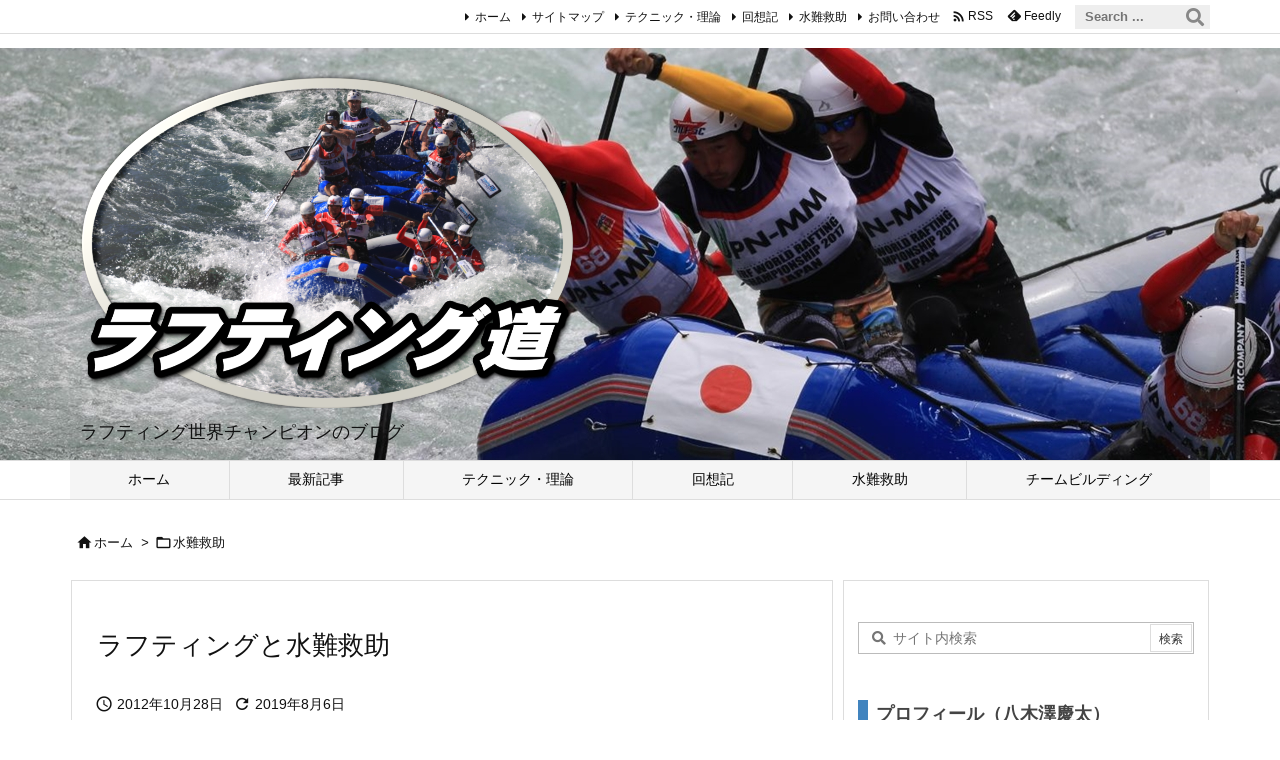

--- FILE ---
content_type: text/html; charset=UTF-8
request_url: https://keitayagisawa.com/2012/10/28/post-0-279/
body_size: 25012
content:
<!DOCTYPE html>
<html lang="ja" itemscope itemtype="https://schema.org/WebPage">
<head prefix="og: http://ogp.me/ns# article: http://ogp.me/ns/article# fb: http://ogp.me/ns/fb#">
<meta charset="UTF-8" />
<meta http-equiv="X-UA-Compatible" content="IE=edge" />
<meta http-equiv="Content-Security-Policy" content="upgrade-insecure-requests" />
<meta name="viewport" content="width=device-width, initial-scale=1, user-scalable=yes" />
<title>ラフティングと水難救助 | ラフティング道</title>
<meta name='robots' content='max-image-preview:large' />
<link rel='dns-prefetch' href='//ajax.googleapis.com' />
<link rel='preconnect' href='//fonts.googleapis.com' crossorigin />
<link rel="preload" as="style" type="text/css" href="https://keitayagisawa.com/wp-content/themes/luxeritas/style.async.min.css?v=1765763754" />
<link rel="preload" as="font" type="font/woff2" href="https://keitayagisawa.com/wp-content/themes/luxeritas/fonts/icomoon/fonts/icomoon.woff2" crossorigin />
<!-- Global site tag (gtag.js) - Google Analytics -->
<script async src="https://www.googletagmanager.com/gtag/js?id=UA-155541517-1"></script>
<script>  window.dataLayer = window.dataLayer || [];
  function gtag(){dataLayer.push(arguments);}
  gtag('js', new Date());
  gtag('config', 'UA-155541517-1');</script>
<link rel="canonical" href="https://keitayagisawa.com/2012/10/28/post-0-279/" />
<link rel='shortlink' href='https://keitayagisawa.com/?p=312' />
<link rel="pingback" href="https://keitayagisawa.com/xmlrpc.php" />
<link rel="author" href="https://keitayagisawa.com/author/" />
<link rel="alternate" type="application/rss+xml" title="ラフティング道 RSS Feed" href="https://keitayagisawa.com/feed/" />
<link rel="alternate" type="application/atom+xml" title="ラフティング道 Atom Feed" href="https://keitayagisawa.com/feed/atom/" />
<meta name="description" content="" />
<meta name="theme-color" content="#4285f4">
<meta name="format-detection" content="telephone=no">
<meta name="referrer" content="no-referrer-when-downgrade" />
<meta property="og:type" content="article" />
<meta property="og:url" content="https://keitayagisawa.com/2012/10/28/post-0-279/" />
<meta property="og:title" content="ラフティングと水難救助 | ラフティング道" />
<meta property="og:description" content="" />
<meta property="og:image" content="https://stat.ameba.jp/blog/ucs/img/char/char2/039.gif" />
<meta property="og:site_name" content="ラフティング道" />
<meta property="og:locale" content="ja_JP" />
<meta property="article:section" content="水難救助" />
<meta property="article:published_time" content="2012-10-28T22:03:17Z" />
<meta property="article:modified_time" content="2019-08-06T15:01:54Z" />
<meta name="twitter:card" content="summary" />
<meta name="twitter:domain" content="keitayagisawa.com" />
<style id='wp-img-auto-sizes-contain-inline-css'>
img:is([sizes=auto i],[sizes^="auto," i]){contain-intrinsic-size:3000px 1500px}
/*# sourceURL=wp-img-auto-sizes-contain-inline-css */</style>
<style id='global-styles-inline-css' type='text/css'>
:root{--wp--preset--aspect-ratio--square: 1;--wp--preset--aspect-ratio--4-3: 4/3;--wp--preset--aspect-ratio--3-4: 3/4;--wp--preset--aspect-ratio--3-2: 3/2;--wp--preset--aspect-ratio--2-3: 2/3;--wp--preset--aspect-ratio--16-9: 16/9;--wp--preset--aspect-ratio--9-16: 9/16;--wp--preset--color--black: #000000;--wp--preset--color--cyan-bluish-gray: #abb8c3;--wp--preset--color--white: #ffffff;--wp--preset--color--pale-pink: #f78da7;--wp--preset--color--vivid-red: #cf2e2e;--wp--preset--color--luminous-vivid-orange: #ff6900;--wp--preset--color--luminous-vivid-amber: #fcb900;--wp--preset--color--light-green-cyan: #7bdcb5;--wp--preset--color--vivid-green-cyan: #00d084;--wp--preset--color--pale-cyan-blue: #8ed1fc;--wp--preset--color--vivid-cyan-blue: #0693e3;--wp--preset--color--vivid-purple: #9b51e0;--wp--preset--gradient--vivid-cyan-blue-to-vivid-purple: linear-gradient(135deg,rgb(6,147,227) 0%,rgb(155,81,224) 100%);--wp--preset--gradient--light-green-cyan-to-vivid-green-cyan: linear-gradient(135deg,rgb(122,220,180) 0%,rgb(0,208,130) 100%);--wp--preset--gradient--luminous-vivid-amber-to-luminous-vivid-orange: linear-gradient(135deg,rgb(252,185,0) 0%,rgb(255,105,0) 100%);--wp--preset--gradient--luminous-vivid-orange-to-vivid-red: linear-gradient(135deg,rgb(255,105,0) 0%,rgb(207,46,46) 100%);--wp--preset--gradient--very-light-gray-to-cyan-bluish-gray: linear-gradient(135deg,rgb(238,238,238) 0%,rgb(169,184,195) 100%);--wp--preset--gradient--cool-to-warm-spectrum: linear-gradient(135deg,rgb(74,234,220) 0%,rgb(151,120,209) 20%,rgb(207,42,186) 40%,rgb(238,44,130) 60%,rgb(251,105,98) 80%,rgb(254,248,76) 100%);--wp--preset--gradient--blush-light-purple: linear-gradient(135deg,rgb(255,206,236) 0%,rgb(152,150,240) 100%);--wp--preset--gradient--blush-bordeaux: linear-gradient(135deg,rgb(254,205,165) 0%,rgb(254,45,45) 50%,rgb(107,0,62) 100%);--wp--preset--gradient--luminous-dusk: linear-gradient(135deg,rgb(255,203,112) 0%,rgb(199,81,192) 50%,rgb(65,88,208) 100%);--wp--preset--gradient--pale-ocean: linear-gradient(135deg,rgb(255,245,203) 0%,rgb(182,227,212) 50%,rgb(51,167,181) 100%);--wp--preset--gradient--electric-grass: linear-gradient(135deg,rgb(202,248,128) 0%,rgb(113,206,126) 100%);--wp--preset--gradient--midnight: linear-gradient(135deg,rgb(2,3,129) 0%,rgb(40,116,252) 100%);--wp--preset--font-size--small: 13px;--wp--preset--font-size--medium: 20px;--wp--preset--font-size--large: 36px;--wp--preset--font-size--x-large: 42px;--wp--preset--spacing--20: 0.44rem;--wp--preset--spacing--30: 0.67rem;--wp--preset--spacing--40: 1rem;--wp--preset--spacing--50: 1.5rem;--wp--preset--spacing--60: 2.25rem;--wp--preset--spacing--70: 3.38rem;--wp--preset--spacing--80: 5.06rem;--wp--preset--shadow--natural: 6px 6px 9px rgba(0, 0, 0, 0.2);--wp--preset--shadow--deep: 12px 12px 50px rgba(0, 0, 0, 0.4);--wp--preset--shadow--sharp: 6px 6px 0px rgba(0, 0, 0, 0.2);--wp--preset--shadow--outlined: 6px 6px 0px -3px rgb(255, 255, 255), 6px 6px rgb(0, 0, 0);--wp--preset--shadow--crisp: 6px 6px 0px rgb(0, 0, 0);}:where(.is-layout-flex){gap: 0.5em;}:where(.is-layout-grid){gap: 0.5em;}body .is-layout-flex{display: flex;}.is-layout-flex{flex-wrap: wrap;align-items: center;}.is-layout-flex > :is(*, div){margin: 0;}body .is-layout-grid{display: grid;}.is-layout-grid > :is(*, div){margin: 0;}:where(.wp-block-columns.is-layout-flex){gap: 2em;}:where(.wp-block-columns.is-layout-grid){gap: 2em;}:where(.wp-block-post-template.is-layout-flex){gap: 1.25em;}:where(.wp-block-post-template.is-layout-grid){gap: 1.25em;}.has-black-color{color: var(--wp--preset--color--black) !important;}.has-cyan-bluish-gray-color{color: var(--wp--preset--color--cyan-bluish-gray) !important;}.has-white-color{color: var(--wp--preset--color--white) !important;}.has-pale-pink-color{color: var(--wp--preset--color--pale-pink) !important;}.has-vivid-red-color{color: var(--wp--preset--color--vivid-red) !important;}.has-luminous-vivid-orange-color{color: var(--wp--preset--color--luminous-vivid-orange) !important;}.has-luminous-vivid-amber-color{color: var(--wp--preset--color--luminous-vivid-amber) !important;}.has-light-green-cyan-color{color: var(--wp--preset--color--light-green-cyan) !important;}.has-vivid-green-cyan-color{color: var(--wp--preset--color--vivid-green-cyan) !important;}.has-pale-cyan-blue-color{color: var(--wp--preset--color--pale-cyan-blue) !important;}.has-vivid-cyan-blue-color{color: var(--wp--preset--color--vivid-cyan-blue) !important;}.has-vivid-purple-color{color: var(--wp--preset--color--vivid-purple) !important;}.has-black-background-color{background-color: var(--wp--preset--color--black) !important;}.has-cyan-bluish-gray-background-color{background-color: var(--wp--preset--color--cyan-bluish-gray) !important;}.has-white-background-color{background-color: var(--wp--preset--color--white) !important;}.has-pale-pink-background-color{background-color: var(--wp--preset--color--pale-pink) !important;}.has-vivid-red-background-color{background-color: var(--wp--preset--color--vivid-red) !important;}.has-luminous-vivid-orange-background-color{background-color: var(--wp--preset--color--luminous-vivid-orange) !important;}.has-luminous-vivid-amber-background-color{background-color: var(--wp--preset--color--luminous-vivid-amber) !important;}.has-light-green-cyan-background-color{background-color: var(--wp--preset--color--light-green-cyan) !important;}.has-vivid-green-cyan-background-color{background-color: var(--wp--preset--color--vivid-green-cyan) !important;}.has-pale-cyan-blue-background-color{background-color: var(--wp--preset--color--pale-cyan-blue) !important;}.has-vivid-cyan-blue-background-color{background-color: var(--wp--preset--color--vivid-cyan-blue) !important;}.has-vivid-purple-background-color{background-color: var(--wp--preset--color--vivid-purple) !important;}.has-black-border-color{border-color: var(--wp--preset--color--black) !important;}.has-cyan-bluish-gray-border-color{border-color: var(--wp--preset--color--cyan-bluish-gray) !important;}.has-white-border-color{border-color: var(--wp--preset--color--white) !important;}.has-pale-pink-border-color{border-color: var(--wp--preset--color--pale-pink) !important;}.has-vivid-red-border-color{border-color: var(--wp--preset--color--vivid-red) !important;}.has-luminous-vivid-orange-border-color{border-color: var(--wp--preset--color--luminous-vivid-orange) !important;}.has-luminous-vivid-amber-border-color{border-color: var(--wp--preset--color--luminous-vivid-amber) !important;}.has-light-green-cyan-border-color{border-color: var(--wp--preset--color--light-green-cyan) !important;}.has-vivid-green-cyan-border-color{border-color: var(--wp--preset--color--vivid-green-cyan) !important;}.has-pale-cyan-blue-border-color{border-color: var(--wp--preset--color--pale-cyan-blue) !important;}.has-vivid-cyan-blue-border-color{border-color: var(--wp--preset--color--vivid-cyan-blue) !important;}.has-vivid-purple-border-color{border-color: var(--wp--preset--color--vivid-purple) !important;}.has-vivid-cyan-blue-to-vivid-purple-gradient-background{background: var(--wp--preset--gradient--vivid-cyan-blue-to-vivid-purple) !important;}.has-light-green-cyan-to-vivid-green-cyan-gradient-background{background: var(--wp--preset--gradient--light-green-cyan-to-vivid-green-cyan) !important;}.has-luminous-vivid-amber-to-luminous-vivid-orange-gradient-background{background: var(--wp--preset--gradient--luminous-vivid-amber-to-luminous-vivid-orange) !important;}.has-luminous-vivid-orange-to-vivid-red-gradient-background{background: var(--wp--preset--gradient--luminous-vivid-orange-to-vivid-red) !important;}.has-very-light-gray-to-cyan-bluish-gray-gradient-background{background: var(--wp--preset--gradient--very-light-gray-to-cyan-bluish-gray) !important;}.has-cool-to-warm-spectrum-gradient-background{background: var(--wp--preset--gradient--cool-to-warm-spectrum) !important;}.has-blush-light-purple-gradient-background{background: var(--wp--preset--gradient--blush-light-purple) !important;}.has-blush-bordeaux-gradient-background{background: var(--wp--preset--gradient--blush-bordeaux) !important;}.has-luminous-dusk-gradient-background{background: var(--wp--preset--gradient--luminous-dusk) !important;}.has-pale-ocean-gradient-background{background: var(--wp--preset--gradient--pale-ocean) !important;}.has-electric-grass-gradient-background{background: var(--wp--preset--gradient--electric-grass) !important;}.has-midnight-gradient-background{background: var(--wp--preset--gradient--midnight) !important;}.has-small-font-size{font-size: var(--wp--preset--font-size--small) !important;}.has-medium-font-size{font-size: var(--wp--preset--font-size--medium) !important;}.has-large-font-size{font-size: var(--wp--preset--font-size--large) !important;}.has-x-large-font-size{font-size: var(--wp--preset--font-size--x-large) !important;}
/*# sourceURL=global-styles-inline-css */
</style>

<style id='classic-theme-styles-inline-css'>
/*! This file is auto-generated */
.wp-block-button__link{color:#fff;background-color:#32373c;border-radius:9999px;box-shadow:none;text-decoration:none;padding:calc(.667em + 2px) calc(1.333em + 2px);font-size:1.125em}.wp-block-file__button{background:#32373c;color:#fff;text-decoration:none}
/*# sourceURL=/wp-includes/css/classic-themes.min.css */</style>
<link rel="stylesheet" id="whats-new-style-css" href="//keitayagisawa.com/wp-content/plugins/whats-new-genarator/whats-new.css" media="all" />
<style id='luxech-inline-css'>
/*! Luxeritas WordPress Theme 3.25.0 - (C) 2015 Thought is free. */*,*:before,*:after{box-sizing:border-box}@-ms-viewport{width:device-width}a:not([href]):not([tabindex]),a:not([href]):not([tabindex]):hover,a:not([href]):not([tabindex]):focus{color:inherit;text-decoration:none}a:not([href]):not([tabindex]):focus{outline:0}h1{font-size:2em;margin:.67em 0}small{font-size:80%}img{border-style:none;vertical-align:middle}hr{box-sizing:content-box;height:0;overflow:visible;margin-top:1rem;margin-bottom:1rem;border:0}pre{margin-top:0;margin-bottom:1rem;overflow:auto;-ms-overflow-style:scrollbar}code,pre{font-family:monospace,monospace;font-size:1em}ul ul,ol ul,ul ol,ol ol{margin-bottom:0}p{margin-top:0;margin-bottom:1rem}button{border-radius:0}input,button,select,optgroup,textarea{margin:0;font-family:inherit;font-size:inherit;line-height:inherit}button,input{overflow:visible}button,select{text-transform:none}button,[type=button],[type=reset],[type=submit]{-webkit-appearance:button}button:not(:disabled),[type=button]:not(:disabled),[type=reset]:not(:disabled),[type=submit]:not(:disabled){cursor:pointer}::-moz-focus-inner{padding:0;border-style:none}::-webkit-inner-spin-button{height:auto}::-webkit-search-decoration{-webkit-appearance:none}label{display:inline-block;margin-bottom:.5rem}h1,h2,h3,h4,h5,h6{margin-top:0;margin-bottom:.5rem;font-family:inherit;font-weight:500;line-height:1.2;color:inherit}.container{width:100%;margin-right:auto;margin-left:auto}@media (min-width:768px){.container{max-width:720px}}@media (min-width:992px){.container{max-width:960px}}@media (min-width:1200px){.container{max-width:1140px}}.row{display:flex;flex-wrap:wrap}div[class^=col-]{flex:0 0 auto;position:relative;width:100%;min-height:1px;padding-right:15px;padding-left:15px}.col-12{max-width:100%}.col-6{max-width:50%}.col-4{max-width:33.333333%}.clearfix:after{display:block;clear:both;content:""}.pagination{display:flex;padding-left:0;list-style:none;border-radius:.25rem}table{border-collapse:collapse}caption{padding-top:.75rem;padding-bottom:.75rem;color:#6c757d;text-align:left;caption-side:bottom}th{text-align:left}body .material-icons,body .material-icons-outlined{font-size:inherit;font-feature-settings:'liga';-moz-osx-font-smoothing:grayscale;text-rendering:optimizeLegibility;transform:scale(1.3,1.3);transform-origin:top;margin-top:-.16em}.material-icons.flip-h{transform:scale(-1.3,1.3)}.material-icons.rotate{transform:rotate(180deg) translate(0,-1.3em) scale(1.3,1.3)}.material-icons.pull-left{float:left;margin-right:.3em}.material-icons.pull-right{float:right;margin-left:.3em}@font-face{font-family:'icomoon';src:url('/wp-content/themes/luxeritas/fonts/icomoon/fonts/icomoon.eot');src:url('/wp-content/themes/luxeritas/fonts/icomoon/fonts/icomoon.eot') format('embedded-opentype'),url('/wp-content/themes/luxeritas/fonts/icomoon/fonts/icomoon.woff2') format('woff2'),url('/wp-content/themes/luxeritas/fonts/icomoon/fonts/icomoon.woff') format('woff'),url('/wp-content/themes/luxeritas/fonts/icomoon/fonts/icomoon.ttf') format('truetype'),url('/wp-content/themes/luxeritas/fonts/icomoon/fonts/icomoon.svg') format('svg');font-weight:400;font-style:normal;font-display:swap}[class^=ico-],[class*=" ico-"]{font-family:'icomoon';display:inline-block;font-style:normal;font-weight:400;font-variant:normal;text-transform:none;text-rendering:auto;line-height:1;-webkit-font-smoothing:antialiased;-moz-osx-font-smoothing:grayscale}.ico-speech-bubble:before{content:"\e903"}.ico-external-link-alt:before{content:"\f35d"}.ico-external-link-square-alt:before{content:"\f360"}.ico-line:before{content:"\e700"}.ico-feedly:before{content:"\e600"}.ico-plus-square:before{content:"\f0fe"}.ico-minus-square:before{content:"\f146"}.ico-caret-square-down:before{content:"\f150"}.ico-search:before{content:"\f002"}.ico-link:before{content:"\f0c1"}.ico-caret-right:before{content:"\f0da"}.ico-spinner:before{content:"\f110"}.ico-comment:before{content:"\e900"}.ico-comments:before{content:"\e901"}.ico-chevron-up:before{content:"\f077"}.ico-chevron-down:before{content:"\f078"}.ico-twitter:before{content:"\f099"}.ico-x-twitter:before{content:"\e902"}.ico-facebook:before{content:"\f09a"}.ico-linkedin:before{content:"\f0e1"}.ico-angle-double-right:before{content:"\f101"}.ico-chevron-circle-left:before{content:"\f137"}.ico-chevron-circle-right:before{content:"\f138"}.ico-youtube-play:before{content:"\f16a"}.ico-instagram:before{content:"\f16d"}.ico-pinterest-p:before{content:"\f231"}.ico-get-pocket:before{content:"\f265"}.ico-spin{animation:ico-spin 2s infinite linear}@keyframes ico-spin{0%{transform:rotate(0)}100%{transform:rotate(360deg)}}*{margin:0;padding:0}a:hover,.term img,a:hover,.term img:hover{transition:opacity .3s,transform .5s}a:hover img{opacity:.8}hr{border-top:1px dotted #999}img,video,object,canvas{max-width:100%;height:auto;box-sizing:content-box}.no-js img.lazy{display:none!important}pre,ul,ol{margin:1.6em 0}ul ul,ol ol,ul ol,ol ul{margin:0 .6em 0}pre{margin-bottom:30px}blockquote,.wp-block-quote{display:block;position:relative;overflow:hidden;overflow-wrap:anywhere;margin:1.6em 5px;padding:25px;font-size:1.4rem;background:#fdfdfd;border:0;border-radius:6px;box-shadow:0 5px 5px 0 rgba(18,63,82,.035),0 0 0 1px rgba(176,181,193,.2)}blockquote:after{content:"\275b\275b";display:block;position:absolute;font-family:Arial,sans-serif;font-size:200px;line-height:1em;left:-25px;top:-15px;opacity:.04}blockquote cite,.wp-block-quote cite{display:block;text-align:right;font-family:serif;font-size:.9em;font-style:oblique}.wp-block-quote:not(.is-large):not(.is-style-large){border:0}blockquote ol:first-child,blockquote p:first-child,blockquote ul:first-child{margin-top:5px}blockquote ol:last-child,blockquote p:last-child,blockquote ul:last-child{margin-bottom:5px}[type=submit],[type=text],[type=email],.reply a{display:inline;line-height:1;vertical-align:middle;padding:12px 12px 11px;max-width:100%}.reply a,[type=submit],.widget_categories select,.widget_archive select{color:#333;font-weight:400;background:#fff;border:1px solid #ddd}option,textarea,[type=text],[type=email],[type=search]{color:inherit;background:#fff;border:1px solid #ddd}[type=search]{-webkit-appearance:none;outline-offset:-2px;line-height:1;border-radius:0}textarea{overflow:auto;resize:vertical;padding:8px;max-width:100%}button{appearance:none;outline:0;border:0}.cboth{clear:both}.bold{font-weight:700}.wp-caption{margin-bottom:1.6em;max-width:100%}.wp-caption img[class*=wp-image-]{display:block;margin:0}.post .wp-caption-text,.post .wp-caption-dd{font-size:1.2rem;line-height:1.5;margin:0;padding:.5em 0}.sticky .posted-on{display:none}.bypostauthor>article .fn:after{content:"";position:relative}.screen-reader-text{clip:rect(1px,1px,1px,1px);height:1px;overflow:hidden;position:absolute !important;width:1px}strong{font-weight:700}em{font-style:italic}.alignleft{display:inline;float:left}.alignright{display:inline;float:right}.aligncenter{display:block;margin-right:auto;margin-left:auto}.post .alignfull{margin-left:-68px;margin-right:-68px}figure.alignwide>img,figure.alignfull>img{min-width:100%}blockquote.alignleft,.wp-caption.alignleft,.post img.alignleft{margin:.4em 1.6em 1.6em 0}blockquote.alignright,.wp-caption.alignright,.post img.alignright{margin:.4em 0 1.6em 1.6em}blockquote.aligncenter,.wp-caption.aligncenter,.post img.aligncenter{clear:both;margin-top:.4em;margin-bottom:1.6em}.wp-caption.alignleft,.wp-caption.alignright,.wp-caption.aligncenter{margin-bottom:1.2em}img[class*=wp-image-],img[class*=attachment-]{max-width:100%;height:auto}.gallery-item{display:inline-block;text-align:left;vertical-align:top;margin:0 0 1.5em;padding:0 1em 0 0;width:50%}.gallery-columns-1 .gallery-item{width:100%}.gallery-columns-2 .gallery-item{max-width:50%}@media screen and (min-width:30em){.gallery-item{max-width:25%}.gallery-columns-1 .gallery-item{max-width:100%}.gallery-columns-2 .gallery-item{max-width:50%}.gallery-columns-3 .gallery-item{max-width:33.33%}.gallery-columns-4 .gallery-item{max-width:25%}}.gallery-caption{display:block;font-size:1.2rem;line-height:1.5;padding:.5em 0}.wp-block-image{margin:1.6em 0}figure.wp-block-image{display:inline-block}.post ul.blocks-gallery-grid{padding:0}#head-in{padding-top:28px;background:#fff}.band{position:absolute;top:0;left:0;right:0}div[id*=head-band]{margin:auto;height:34px;line-height:34px;overflow:hidden;background:#fff;border-bottom:1px solid #ddd}.band-menu{position:relative;margin:auto}.band-menu ul{font-size:1px;margin:0 -5px 0 0;position:absolute;right:10px;list-style:none}.band-menu li{display:inline-block;vertical-align:middle;font-size:1.2rem;margin:0 3px;line-height:1}.band-menu li a{color:#111;text-decoration:none}.band-menu li a:hover{color:#09f}.band-menu .menu-item a:before{display:inline;margin:5px;line-height:1;font-family:"icomoon";content:"\f0da"}div[id*=head-band] .snsf{display:block;min-width:28px;height:20px;margin:-2px -6px 0 0;text-align:center}div[id*=head-band] .snsf a{display:block;height:100%;width:100%;text-decoration:none;letter-spacing:0;font-family:Verdana,Arial,Helvetica,Roboto;padding:4px;border-radius:2px}#sitename{display:inline-block;max-width:100%;margin:0 0 12px;font-size:2.8rem;line-height:1.4}#sitename a{color:inherit;text-decoration:none}.desc{line-height:1.4}.info{padding:20px 10px;overflow:hidden}.logo,.logo-up{position:relative;margin:15px auto -10px auto;text-align:center}.logo-up{margin:15px auto 0 auto}#header .head-cover{position:relative;margin:auto}#header #gnavi,#foot-in,.foot-nav{margin:auto}#nav{margin:0;padding:0;border-top:1px solid #ddd;border-bottom:1px solid #ddd;position:relative;z-index:20}#nav,#gnavi ul.gu,#gnavi li.gl>a,.mobile-nav{color:#111;background:#fff}#gnavi .mobile-nav{display:none}#gnavi .nav-menu{display:block}#gnavi ul.gu{margin:0}#gnavi li.gl{float:left;position:relative;list-style-type:none;text-indent:0;white-space:nowrap}#gnavi li.gl>a{display:block;text-decoration:none;text-align:center;height:100%}#gnavi li ul.gu{display:none}@media (min-width:992px){#gnavi ul.gu{display:flex;flex-wrap:wrap}#gnavi li.gl{flex:0 0 auto;min-width:1px;background:#09f}#gnavi .gc>ul>li.gl{background:0 0}#gnavi li.gl>a>.gim{display:block;height:100%}#gnavi .gc>ul>li>a>.gim{transition:.4s;border-bottom:0;padding:16px 18px}#gnavi li.gl>ul{display:none;margin:0;border:1px solid #ddd;border-bottom:0;background:0 0;position:absolute;top:100%;z-index:1}#gnavi li li.gl{width:100%;min-width:160px}#gnavi li li.gl a>.gim{border-bottom:1px solid #ddd;font-size:1.3rem;padding:10px 15px;width:100%;text-align:left}#gnavi li li.gl>ul{padding:0;border-top:1px solid #ddd;overflow:hidden;top:-1px;left:100%}#gnavi li.gl:hover>a,#gnavi li.gl:hover>a>.gim,div.mobile-nav:hover,ul.mobile-nav li:hover{color:#fff;background:#09f}#gnavi li[class*=current]>a{background:none repeat scroll 0 0 #000;color:#fff}#gnavi ul ul>li[class*=children]>a>.gim:after{font-family:"icomoon";content:"\f0da";position:absolute;right:6px;top:0;bottom:0;margin:auto;height:1.3rem}}@media (max-width:991px){.mobile-nav p{letter-spacing:0;font-size:1.1rem;line-height:1;margin:6px 0 0}.mobile-nav li{white-space:nowrap;text-align:center;padding:8px 10px;border:0;list-style:none;cursor:pointer}.mobile-nav li:hover{opacity:.6}.mobile-nav li i,.mobile-nav li svg{font-size:1.8rem;font-style:normal}#gnavi ul.gu{display:none;border:0;border-bottom:solid 1px #ddd}#gnavi li.gl{display:block;float:none;width:100%;padding-left:0;text-align:left;line-height:2.3;border-top:1px solid #ddd;list-style:disc inside}#gnavi li.gl:hover>a>.gim{background:0 0}}#primary{border:1px solid transparent}#section,.grid{margin:0 10px 20px 0}.grid{padding:45px 68px;background:#fff;border:1px solid #ddd}#breadcrumb{margin:20px 0 15px;padding:8px;line-height:2}#breadcrumb,#breadcrumb a{color:#111;text-decoration:none;word-break:normal}#breadcrumb a:hover{text-decoration:underline}#breadcrumb h1,#breadcrumb li{display:inline;list-style-type:none;font-size:1.3rem}#breadcrumb i,#breadcrumb svg{margin-right:3px}#breadcrumb i.arrow{margin:0 8px}.term{margin-right:10px}.term img{float:left;max-width:40%;height:auto;margin-bottom:15px;background:inherit;border:1px solid #ddd;border-radius:4px;box-shadow:0 0 2px 1px rgba(255,255,255,1) inset}.term img:hover{border-color:#06c}#related .term img{padding:1px;width:100px;height:100px}.read-more-link,.read-more-link i,.read-more-link svg{text-decoration:underline}#list a{word-break:normal}#list .toc{margin:0 0 25px}#list .excerpt{margin:0 0 12px;line-height:1.8}.exsp{display:inline}#list .read-more{clear:both;line-height:1;margin:35px 0 30px;text-align:right}#list .read-more{margin:0}@media (max-width:575px){.read-more-link{color:inherit;background:#fafafa;border:1px solid #aaa}.read-more-link:hover{color:#dc143c;background:#f0f0f0;text-decoration:none}}.meta,.post .meta{margin:0;font-size:1.4rem;color:#111;margin-bottom:35px;vertical-align:middle;padding:16px 0}.meta a{display:inline-block;color:#111;text-decoration:underline}.meta i{margin-right:6px}.meta span{margin:0 12px 0 0}.meta span.break{margin:0 8px 0 4px}.meta span.first-item{margin:0;white-space:nowrap}.meta-box{margin:30px 10px}.toc .meta-u,.post .meta-u{background:0 0;border:0;margin:0 0 10px;padding:0}.post .meta-u{overflow:hidden;text-align:right}#paging{margin:auto;text-align:center}#paging ul{padding:0}#paging i{font-weight:700}#paging .not-allow i{font-weight:400;opacity:.3}.pagination{display:flex;justify-content:center;margin:0}.pagination li{flex:1 1 42px;max-width:42px;min-width:27px;float:left}.pagination>li>a,.pagination>li>span{display:inline-block;text-decoration:none;width:100%;padding:6px 0;color:inherit;background:#fff;border:1px solid #ddd;border-right:0}.pagination>li:last-child>a,.pagination>li:last-child>span,.pagination>.not-allow:first-child>span:hover{border-right:1px solid #ddd}.pagination>.active>span,.pagination .current,.pagination>li>a:hover{color:#fff;background:#dc143c}.pagination>.active>span:hover,.pagination>.not-allow>span:hover{cursor:text}.post #paging{margin:20px 0 40px}.post{font-size:1.6rem;line-height:1.9}.post p{margin:1.3em 0}.post a{text-decoration:underline}.post h2,.post h3,.post h4,.post h5,.post h6{line-height:1.4;margin-top:35px;margin-bottom:30px}.post h1:first-child{margin-top:0}.post h2{border-left:8px solid #999;font-size:2.4rem;margin-top:50px;padding:8px 20px}.post h3{font-size:2.2rem;padding:2px 15px;margin-top:50px;margin-left:5px;border-left:2px #999 solid}.post h4{font-size:1.8rem;padding:0 12px;border:0;border-left:solid 12px #999}.post h2:first-child,.post h3:first-child{margin-top:30px}.post table{margin-bottom:30px}.post td,.post th{padding:8px 10px;border:1px solid #ddd}.post th{text-align:center;background:#f5f5f5}.post ul,.post ol{padding:0 0 0 30px}.post .vcard{text-align:right}.post .vcard i,.post .vcard svg{margin-right:8px}.entry-title,#front-page-title{font-size:2.8rem;line-height:1.5;background:0 0;border:none;margin:0 0 10px;padding:0}.entry-title a{color:inherit;text-decoration:none}.entry-title a:hover{color:#dc143c}#sns-tops{margin:-25px 0 45px}#sns-bottoms{margin:16px 0 0}#bottom-area #sns-bottoms{margin-bottom:0}.sns-msg h2{display:inline-block;margin:0 0 0 5px;padding:0 8px;line-height:1;font-size:1.6rem;background:0 0;border:none;border-bottom:5px solid #ccc}#pnavi{clear:both;padding:0;border:1px solid #ddd;background:#fff;height:auto;overflow:hidden}#pnavi .next,#pnavi .prev{position:relative}#pnavi .next{text-align:right;border-bottom:1px solid #ddd}#pnavi i,#pnavi svg{font-size:2.2rem}#pnavi .next-arrow,#pnavi .prev-arrow{font-size:1.6rem;position:absolute;top:10px}#pnavi .next-arrow *,#pnavi .prev-arrow *{vertical-align:middle}#pnavi .next-arrow{left:20px}#pnavi .prev-arrow{right:20px}#pnavi .ntitle,#pnavi .ptitle{margin-top:32px}#pnavi img{height:100px;width:100px;border:1px solid #ddd;border-radius:8px}#pnavi a{display:block;padding:15px 30px;overflow:hidden;text-decoration:none;color:#666;min-height:132px}#pnavi a:hover{color:#dc143c}#pnavi a>img,#pnavi a:hover>img{transition:opacity .4s,transform .4s}#pnavi a:hover>img{border-color:#337ab7}#pnavi .block-span{display:block;margin-top:35px}#pnavi .next img,#pnavi .no-img-next i,#pnavi .no-img-next svg{float:right;margin:0 0 0 10px}#pnavi .prev img,#pnavi .no-img-prev i,#pnavi .no-img-prev svg{float:left;margin:0 10px 0 0}#pnavi i.navi-home,#pnavi svg.navi-home,#pnavi .no-img-next i,#pnavi .no-img-next svg,#pnavi .no-img-prev i,#pnavi .no-img-prev svg{font-size:7.6rem;padding:5px 0}@media (min-width:1200px),(min-width:540px) and (max-width:991px){#pnavi .next,#pnavi .prev,#pnavi .next a,#pnavi .prev a{padding-bottom:32767px;margin-bottom:-32752px}#pnavi .next,#pnavi .prev{margin-bottom:-32767px;width:50%}#pnavi .next{float:right;border-left:1px solid #ddd}}.related,.discussion,.tb{font-size:2.4rem;line-height:2;margin:0 0 15px}.related i,.related svg,.discussion i,.discussion svg,.tb i,.tb svg{margin-right:10px}#related{padding:0}#related .term img{float:left;margin:8px 10px 8px 0}#related h3{font-size:1.6rem;font-weight:700;padding:0;margin:10px 0 10px 10px;border:none}#related h3 a{color:inherit;text-decoration:none;line-height:1.6}#related h3 a:hover{color:#09f}#related .toc{padding:10px 0;border-top:1px dotted #ccc}#related .toc:first-child{border-top:none}#related .excerpt p{display:inline;opacity:.7;font-size:1.3rem}#comments h3{font-size:1.6rem;border:none;padding:10px 0;margin-bottom:10px}#comments h3 i,#comments h3 svg{font-size:2.2rem;margin-right:10px}.comments-list,.comments-list li{border-bottom:1px solid #ddd}.comments-list li{margin-bottom:20px}.comments-list .comment-body{padding-bottom:20px}.comments-list li:last-child{margin-bottom:0;padding-bottom:0;border:none}#comments p{font-size:1.4rem;margin:20px 0}#comments label{display:block}.comment-author.vcard .avatar{display:block;float:left;margin:0 10px 20px 0}.comment-meta{margin-bottom:40px}.comment-meta:after{content:" ";clear:both}.fn{line-height:1.6;font-size:1.5rem}.says{margin-left:10px}.commentmetadata{font-size:1.4rem;height:15px;padding:10px 10px 10px 0}.reply a{display:block;text-decoration:none;text-align:center;width:65px;margin:0 0 0 auto}.comments-list{padding-left:0;list-style-type:none}.comments-list li.depth-1>ul.children{padding-left:30px}.comments-list li{list-style-type:none}#comments .no-comments{margin:0 0 20px;padding:10px 20px 30px;border-bottom:1px solid #ddd}#c-paging{text-align:center;padding:0 0 20px;border-bottom:1px solid #ccc}#commentform p{margin:0 0 20px}#respond{font-size:1.6rem}#commentform .tags{padding:10px;font-size:1.3rem}#commentform-author{display:flex;flex-wrap:wrap}.comment-form-author{flex:0 1 35%;padding-right:10px}.comment-form-email{flex:1 0 64%}#commentform,#comments textarea,[type^=text],[class^=comment-form-]{margin:0;width:100%}#comments .comment-form-cookies-consent{display:table}#comments .comment-form-cookies-consent *{display:table-cell;margin:0 5px 0 0;width:auto;vertical-align:middle}#comments .form-submit{margin:0}#comments .comments-list .form-submit{margin-bottom:40px}#comments [type=submit]{color:#fff;background:#666;padding:18px 18px 17px;cursor:pointer}#comments [type=submit]:hover{background:#dc143c}#trackback input{width:100%;margin:0 0 10px}#list-title{margin:0 0 40px;font-size:2.8rem;font-weight:400}#section .grid #list-title{margin:0}div[id*=side-],#col3{padding:20px 0;border:1px solid #ddd;background:#fff}#side .widget,#col3 .widget{overflow-wrap:anywhere;margin:0 6px;padding:20px 7px;border:1px solid transparent}#side ul,#col3 ul{margin-bottom:0}#side ul li,#col3 ul li{list-style-type:none;line-height:2;margin:0;padding:0}#side ul li li,#col3 ul li li{margin-left:16px}#side h3,#col3 h3,#side h4,#col3 h4{font-size:1.8rem;font-weight:700;color:#111;margin:4px 0 20px;padding:4px 0}.search-field{border:1px solid #bbb}#wp-calendar,.wp-calendar-nav{background:#fff}#wp-calendar caption{color:inherit;background:#fff}#wp-calendar #today{background:#ffec67}#wp-calendar .pad{background:#fff9f9}#footer{clear:both;background:#fff;border-top:1px solid #ddd;z-index:10}.row{margin:0}#foot-in{padding:25px 0}#foot-in a,#footer-menu,.foot-nav a{color:#111}#foot-in h4{font-size:1.8rem;font-weight:700;margin:15px 0;padding:4px 10px;border-left:8px solid #999}#foot-in ul li{list-style-type:none;line-height:1.8;margin:0 10px;padding:0}#foot-in ul li li{margin-left:15px}.foot-nav ul{margin:0 auto;padding:20px 15px}.foot-nav li{display:inline-block;margin:0}.foot-nav li:before{content:"\07c";margin:0 10px}.foot-nav li:first-child:before{content:"";margin:0}#copyright{font-size:1.2rem;padding:20px 0;color:#111;background:#fff;clear:both}#footer .copy{font-size:1.2rem;line-height:1;margin:20px 0 0;text-align:center}#footer .copy a{color:inherit}#footer #thk{margin:20px 0;white-space:nowrap;font-size:1.1rem;word-spacing:-1px}#page-top{position:fixed;bottom:14px;right:14px;font-weight:700;background:#656463;text-decoration:none;color:#fff;padding:16px 20px;text-align:center;cursor:pointer;transition:.8s;opacity:0;visibility:hidden;z-index:99}#page-top:hover{opacity:1!important}iframe{box-sizing:content-box;border:0}.i-video{display:block;position:relative;overflow:hidden}.i-video{padding-top:25px;padding-bottom:56.25%}.i-video iframe,.i-video object,.i-video embed{position:absolute;top:0;left:0;height:100%;width:100%}.i-embed iframe{width:100%}.head-under{margin-top:20px}.head-under,.post-title-upper,.post-title-under{margin-bottom:20px}.posts-under-1{padding:20px 0}.posts-under-2{padding-bottom:40px}.recentcomments a{display:inline;padding:0;margin:0}#main{flex:0 1 772px;max-width:772px;min-width:1px;float:left}#side{flex:0 0 366px;width:366px;min-width:1px;float:right}@media (min-width:992px){#primary,#field{display:flex}#breadcrumb,.head-cover{display:block !important}#sitename img{margin:0}}@media screen and (min-width:768px){.logo,#head-band-in,div[id*=head-band] .band-menu,#header .head-cover,#header #gnavi,#foot-in{max-width:720px}}@media screen and (min-width:992px){.logo,#head-band-in,div[id*=head-band] .band-menu,#header .head-cover,#header #gnavi,#foot-in{max-width:960px}}@media screen and (min-width:992px) and (max-width:1199px){#main{flex:0 1 592px;max-width:592px;min-width:1px}}@media screen and (min-width:1200px){.logo,#head-band-in,div[id*=head-band] .band-menu,#header .head-cover,#header #gnavi,#foot-in{max-width:1140px}#list .term img{width:auto;height:auto;margin-right:20px}}@media screen and (max-width:1199px){#list .term img{max-width:40%;height:auto;margin-right:20px}}@media print,(max-width:991px){#primary,#main,#side{display:block;width:100%;float:none;clear:both}div[id*=head-band]{padding:0 5px}#header #gnavi{padding-left:0;padding-right:0}#main{margin-bottom:30px}#section{margin-right:0}.grid,#side .widget,#col3 .widget{padding-left:20px;padding-right:20px}.grid{margin:0 0 20px}.post .alignfull{margin-left:-20px;margin-right:-20px}#side .widget,#col3 .widget{margin-left:0;margin-right:0}#related .toc{margin-right:15px}.comments-list li.depth-1>ul.children{padding-left:0}#foot-in{padding:0}#foot-in .col-xs-4,#foot-in .col-xs-6,#foot-in .col-xs-12{display:none}div[id*=side-]{margin-bottom:20px}#side-scroll{max-width:32767px}}@media (max-width:575px){.grid,#side .widget,#col3 .widget{padding-left:7px;padding-right:7px}.meta,.post .meta{font-size:1.2rem}#list .term img{max-width:30%;height:auto;margin:0 15px 25px 0}#list .excerpt{padding-left:0;margin:0 0 40px}.excerpt p:not(.meta){display:inline}.excerpt br{display:none}.read-more-link{display:block;clear:both;padding:12px;font-size:1.2rem;text-align:center;white-space:nowrap;overflow:hidden}.read-more-link,.read-more-link i{text-decoration:none}#list .term img{margin-bottom:30px}#list .read-more-link{margin:20px 0 0}#sitename{font-size:2.2rem}.entry-title,#front-page-title,.post h2,.post h3,.related,.discussion,.tb{font-size:1.8rem}#paging a,#paging span{padding:13px 0}[class^=comment-form-]{flex:0 0 100%;padding:0}#page-top{font-size:2rem;padding:8px 14px}.ptop{display:none}}div[id^=tile-],div[id^=card-]{display:flex;flex-wrap:wrap;justify-content:space-between}div[id^=tile-] .toc,div[id^=card-] .toc{max-width:100%;width:100%}div[id^=tile-] .toc:not(#bottom-area):not(.posts-list-middle-widget):not(#bottom-area):not(.posts-list-under-widget),div[id^=card-] .toc:not(#bottom-area):not(.posts-list-middle-widget):not(#bottom-area):not(.posts-list-under-widget){position:relative;display:inline-block;vertical-align:top;min-width:1px}@media (min-width:1200px){#tile-4 .toc,#card-4 .toc{max-width:24.5%;width:24.5%}#tile-3 .toc,#card-3 .toc{max-width:32.5%;width:32.5%}#tile-2 .toc,#card-2 .toc{max-width:49%;width:49%}}@media (min-width:768px) and (max-width:1199px){#tile-4 .toc,#card-4 .toc{max-width:32.5%;width:32.5%}#tile-3 .toc,#card-3 .toc,#tile-2 .toc,#card-2 .toc{max-width:49%;width:49%}}@media (min-width:576px) and (max-width:767px){#tile-4 .toc,#card-4 .toc,#tile-3 .toc,#card-3 .toc,#tile-2 .toc,#card-2 .toc{max-width:49%;width:49%}}#list #bottom-area,#list .posts-list-under-widget{max-width:100%;width:100%}div[id^=tile-] .toc:not(#bottom-area):not(.posts-list-middle-widget):not(#bottom-area):not(.posts-list-under-widget){padding:15px}div[id^=card-] .toc:not(#bottom-area):not(.posts-list-middle-widget):not(#bottom-area):not(.posts-list-under-widget){padding:0 15px}div[id^=tile-] .meta,div[id^=card-] .meta{font-size:1.3rem;margin-bottom:10px}div[id^=tile-] .meta{margin-bottom:10px}div[id^=card-] .meta:not(.meta-u){margin-bottom:15px;padding:15px 10px 10px;border:0;border-bottom:1px solid #ddd}div[id^=card-] .meta-u{padding-bottom:10px}div[id^=tile-] .term,div[id^=card-] .term{margin:0}div[id^=card-] .term{max-width:40%;padding:0 20px 0 0;overflow:hidden;float:left}#list div[id^=tile-] .term img,#list div[id^=card-] .term img{max-width:100%;width:auto;height:auto}#list div[id^=tile-] .term img{box-sizing:border-box;float:none}#list div[id^=card-] .term img{border:0}#list div[id^=tile-] .excerpt,#list div[id^=card-] .excerpt{padding-bottom:30px;font-size:1.3rem}#list div[id^=card-] .excerpt{padding-bottom:10px}#list div[id^=tile-] .read-more{position:absolute;bottom:20px;right:15px;left:15px}#list div[id^=card-] .read-more{margin-bottom:20px}div[id^=tile-] h2,div[id^=card-] h2{font-size:1.6rem;margin-bottom:20px}div[class*=snsf-]{margin:2px 0 0;padding:0}div[class*=snsf-] .clearfix{padding:0}div[class*=snsf-] i,div[class*=snsf-] svg{max-width:16px}.snsname,.cpname{margin-left:5px}.snsfb{display:flex;flex-wrap:wrap;justify-content:space-between}.snsf-c li,.snsf-w li{flex:1 1 auto;list-style:none;vertical-align:middle;text-align:center;color:#fff;padding:1px 2px;margin-bottom:2px;white-space:nowrap;cursor:pointer}.snsf-c .snsfb li [aria-label],.snsf-w .snsfb li [aria-label]{padding:9px 0 10px}.snsf-c [aria-label],.snsf-w [aria-label],.snsf-c .snsfcnt,.snsf-w .snsfcnt{display:block;font-family:Verdana,Arial,Helvetica,Roboto;text-align:center;text-decoration:none;width:100%;border-radius:2px}.snsf-c .ico-hatena,.snsf-w .ico-hatena{font-weight:700;font-family:Verdana,Arial,Helvetica,Roboto}.snsf-c [aria-label],.snsf-c [aria-label]:hover,.snsf-w [aria-label],.snsf-w [aria-label]:hover{position:relative;line-height:1;padding:10px 0;color:#fff}.snsf-c .snsfb li [aria-label],.snsf-w .snsfb li [aria-label]{font-family:Verdana,Arial,Helvetica,Roboto;font-size:1.3rem;letter-spacing:-1px}.snsf-c .snsfb li [aria-label]{height:32px;box-shadow:0 1px 4px 0 rgba(0,0,0,.2)}.snsf-w .snsfb li [aria-label]{box-sizing:border-box;border:1px solid #ddd}.snsf-c .snsfb li [aria-label]:hover{opacity:.6}.snsf-w .snsfb li [aria-label]:hover{background:#f8f8f8;opacity:.7}.snsf-c .snsfb i,.snsf-w .snsfb i{margin-right:3px}.snsfcnt{display:block;position:absolute;right:0;top:-18px;padding:3px 0;font-size:1.1rem;background:#fffefd}.snsf-c .snsfcnt{color:#333;border:2px solid #ddd}.snsf-w .snsfcnt{box-sizing:content-box;top:-18px;left:-1px;border:1px solid #ddd;border-radius:2px 2px 0 0;color:#333}.snsfcnt i{margin:0 !important}div[class$=-w] ul[class*=sns] li a,div[class$=-w] ul[class*=sns] li.cp-button [aria-label]{background:#fbfbfb}.snsf-c .twitter a{background:#010101}.snsf-c .facebook a{background:#3b5998}.snsf-c .linkedin a{background:#0479b4}.snsf-c .pinit a{background:#bd081c}.snsf-c .hatena a{background:#3875c4}.snsf-c .pocket a{background:#ee4257}.snsf-c .line a{background:#00c300}.snsf-c .rss a{background:#f86300}.snsf-c .feedly a{background:#2bb24c}.snsf-c .cp-button [aria-label]{background:#56350d}.snsf-c .twitter .snsfcnt{border-color:#010101}.snsf-c .facebook .snsfcnt{border-color:#3b5998}.snsf-c .linkedin .snsfcnt{border-color:#0479b4}.snsf-c .pinit .snsfcnt{border-color:#bd081c}.snsf-c .hatena .snsfcnt{border-color:#3875c4}.snsf-c .pocket .snsfcnt{border-color:#ee4257}.snsf-c .line .snsfcnt{border-color:#00c300}.snsf-c .rss .snsfcnt{border-color:#f86300}.snsf-c .feedly .snsfcnt{border-color:#2bb24c}.snsf-c .cp-button .snsfcnt{border-color:#56350d}.snsf-w .snsfb .twitter a{color:#010101}.snsf-w .snsfb .facebook a{color:#3b5998}.snsf-w .snsfb .linkedin a{color:#0479b4}.snsf-w .snsfb .pinit a{color:#bd081c}.snsf-w .snsfb .hatena a{color:#3875c4}.snsf-w .snsfb .pocket a{color:#ee4257}.snsf-w .snsfb .line a{color:#00c300}.snsf-w .snsfb .rss a{color:#f86300}.snsf-w .snsfb .feedly a{color:#2bb24c}.snsf-w .snsfb .cp-button [aria-label]{color:#56350d}@media screen and (max-width:765px){div[class*=snsf-] .snsname{display:none}}@media screen and (min-width:992px){.snsfb li.line-sm{display:none !important}}@media screen and (max-width:991px){.snsfb li.line-pc{display:none !important}}.blogcard{margin:0 0 1.6em}.blogcard p{font-size:1.6rem}.post .blogcard p{line-height:1.6;margin:0 0 .5em}.blogcard a{font-size:1.4rem}a.blogcard-href{display:block;position:relative;padding:20px;border:1px solid #ddd;background:#fff;color:#111;text-decoration:none;max-width:540px;min-height:140px;transition:transform .4s ease}a.blogcard-href:hover{color:#ff811a;background:#fcfcfc;box-shadow:3px 3px 8px rgba(0,0,0,.2);transform:translateY(-4px)}p.blog-card-title{color:#111;font-weight:700}p.blog-card-desc{font-size:.9em;color:#666}.blogcard-img{float:right;margin:0 0 15px 20px}p.blogcard-link{clear:both;font-size:.8em;color:#999;margin:15px 0 0}img.blogcard-icon,amp-img.blogcard-icon{display:inline-block;width:18px;height:18px}#search{padding-bottom:0;position:relative;width:100%}#search label{width:100%;margin:0}.search-field{width:100%;height:32px;margin:0;padding:4px 6px}[type=submit].search-submit{position:absolute;top:2px;right:2px;height:28px;padding:8px;font-size:1.2rem;background:0 0;cursor:pointer}.search-field:placeholder-shown{font-family:"icomoon";color:#767676;font-size:1.4rem}#search input:focus::placeholder{color:transparent}.widget_categories a,.widget_archive a,.widget_nav_menu a{display:block;padding:3px 0}@media print,(max-width:991px){.widget_categories a,.widget_archive a,.widget_nav_menu a{padding:7px 0}}.widget_categories,.widget_archive{margin-bottom:5px}.widget_categories select,.widget_archive select{padding:15px 13px;width:100%;height:32px;margin:0;padding:4px 6px;border:1px solid #bbb}.calendar_wrap{margin-bottom:10px}#wp-calendar,.wp-calendar-nav{display:table;table-layout:fixed;line-height:2;width:100%;margin:0 auto;padding:0;border-collapse:collapse;border-spacing:0;font-size:1.2rem}#side #wp-calendar,#col3 #wp-calendar{margin:0 auto}#wp-calendar caption{padding:2px;width:auto;text-align:center;font-weight:700;border:thin solid #ccc;border-radius:3px 3px 0 0;caption-side:top}#wp-calendar #today{font-weight:700}#wp-calendar th,#wp-calendar td,.wp-calendar-nav span{line-height:2;vertical-align:middle;text-align:center}#wp-calendar td,.wp-calendar-nav span{display:table-cell;border:thin solid #ccc}.wp-calendar-nav span{border-top:0}.wp-calendar-nav span.pad{width:0}#wp-calendar th{font-style:normal;font-weight:700;color:#fff;border-left:thin solid #ccc;border-right:thin solid #ccc;background:#333}#wp-calendar a{font-size:1.2rem;color:#3969ff;text-decoration:underline}#wp-calendar a:hover{color:#c3251d}@media print,(max-width:991px){#wp-calendar,#wp-calendar a{font-size:1.7rem}}.tagcloud{display:flex;flex-wrap:wrap;letter-spacing:-.4em}.tagcloud a{display:inline-block;flex:1 0 auto;min-width:1px;letter-spacing:normal;text-decoration:none;font-size:14px;font-size:1.4rem!important;border:1px solid #ddd;margin:2px;padding:5px 10px}#thk-new{font-size:1.2rem;margin:-10px 0 0}#thk-new .term img,#thk-new .term amp-img{margin:0 10px 0 0;padding:1px;max-width:100px;max-height:100px}#thk-new .excerpt p{display:block;margin:0;padding:0;line-height:1.4}#thk-new p.new-meta{margin:0 0 6px}#thk-new p.new-title{font-size:1.3rem;font-weight:700;line-height:1.4;padding:0;margin:0 0 12px;text-decoration:none}#thk-new .toc{padding:15px 0;border-bottom:1px dotted #ccc}#thk-new .toc:last-child{margin-bottom:0;padding-bottom:0;border-style:none}div#thk-rcomments{margin-top:-5px;margin-left:5px}#thk-rcomments .recentcomments,#thk-rcomments .recentcomments a{background:0 0;font-size:1.2rem}#thk-rcomments .recentcomments{margin:0;border-bottom:1px dotted #ddd}#thk-rcomments .recentcomments a{text-decoration:underline}#thk-rcomments .recentcomments:last-child{border-bottom:none}#thk-rcomments .comment_post{margin-left:10px}#thk-rcomments .widget_comment_author,#thk-rcomments .widget_comment_author a{margin:15px 0;min-height:40px;color:#767574;font-size:1.2rem;font-weight:700;line-height:1.5;overflow:hidden}#thk-rcomments .widget_comment_author img,#thk-rcomments .widget_comment_author amp-img{float:left;vertical-align:middle;margin:0 5px 0 0}#thk-rcomments .widget_comment_author span{display:block;margin:auto 0;overflow:hidden}#thk-rcomments [class*=ico-comment]{margin-right:6px;color:red}#thk-rcomments .ico-angle-double-right{margin-right:6px}#thk-rcomments .comment_excerpt{margin:14px 0 14px 10px;font-size:1.2rem;line-height:1.8}#thk-rcomments .comment_post{display:block;margin:0 0 14px 12px}.ps-widget{margin:0;padding:0;width:100%;overflow:hidden}p.ps-label{text-align:left;margin:0 auto 5px auto;font-size:1.4rem}.ps-widget{display:inline-block}.rectangle-1-row{margin-bottom:10px}.rectangle-1-col{margin-right:10px}.ps-250-250{max-width:250px;max-height:250px}.ps-300-250{max-width:300px;max-height:250px}.ps-336-280{max-width:336px;max-height:280px}.ps-120-600{max-width:120px;max-height:600px}.ps-160-600{max-width:160px;max-height:600px}.ps-300-600{max-width:300px;max-height:600px}.ps-468-60{max-width:468px;max-height:60px}.ps-728-90{max-width:728px;max-height:90px}.ps-970-90{max-width:970px;max-height:90px}.ps-970-250{max-width:970px;max-height:250px}.ps-320-100{max-width:320px;max-height:100px}.ps-col{max-width:690px}@media (min-width:541px) and (max-width:1200px){.rectangle-1-col,.rectangle-2-col{margin:0 0 10px}rectangle-2-col{margin-bottom:20px}.ps-col{max-width:336px}}@media (max-width:991px){.ps-120-600,.ps-160-600,.ps-300-600{max-width:300px;max-height:600px}.ps-728-90,.ps-970-90,.ps-970-250{max-width:728px;max-height:90px}}@media (max-width:767px){.ps-728-90,.ps-970-90,.ps-970-250{max-width:468px;max-height:60px}}@media (max-width:540px){.rectangle-2-col,.rectangle-2-row{display:none}div.ps-widget{max-width:336px;max-height:none}.ps-col{max-width:336px}p.ps-728-90,p.ps-970-90,p.ps-970-250,div.ps-728-90,div.ps-970-90,div.ps-970-250{max-width:320px;max-height:100px}}div.ps-wrap{max-height:none}p.al-c,div.al-c{text-align:center;margin-left:auto;margin-right:auto}#thk-follow{display:table;width:100%;table-layout:fixed;border-collapse:separate;border-spacing:4px 0}#thk-follow ul{display:table-row}#thk-follow ul li{display:table-cell;box-shadow:1px 1px 3px 0 rgba(0,0,0,.3)}#thk-follow .snsf{display:block;border-radius:4px;padding:1px;height:100%;width:100%}#thk-follow li a{display:block;overflow:hidden;white-space:nowrap;border:3px solid #fff;border-radius:2px;line-height:1.2;letter-spacing:0;padding:5px 0;color:#fff;font-size:18px;font-family:Verdana,Arial,Helvetica,Roboto;text-align:center;text-decoration:none}#thk-follow .fname{display:block;font-size:10px}#thk-follow a:hover{opacity:.7}#thk-follow .twitter{background:#010101}#thk-follow .facebook{background:#3b5998}#thk-follow .instagram{background:linear-gradient(200deg,#6559ca,#bc318f 35%,#e33f5f 50%,#f77638 70%,#fec66d 100%)}#thk-follow .pinit{background:#bd081c}#thk-follow .hatena{background:#3875c4}#thk-follow .google{background:#dd4b39}#thk-follow .youtube{background:#ae3a34}#thk-follow .line{background:#00c300}#thk-follow .rss{background:#f86300}#thk-follow .feedly{background:#2bb24c}#thk-rss-feedly{display:table;width:100%;table-layout:fixed;border-collapse:separate;border-spacing:6px 0}#thk-rss-feedly ul{display:table-row}#thk-rss-feedly li{display:table-cell}#thk-rss-feedly li a{display:block;overflow:hidden;white-space:nowrap;width:100%;font-size:1.6rem;line-height:22px;padding:7px 0;color:#fff;border-radius:3px;text-align:center;text-decoration:none;box-shadow:1px 1px 3px 0 rgba(0,0,0,.3)}#thk-rss-feedly a:hover{color:#fff;opacity:.7}#thk-rss-feedly a.icon-rss-button{background:#f86300}#thk-rss-feedly a.icon-feedly-button{background:#2bb24c}#thk-rss-feedly a span{font-family:Garamond,Palatino,Caslon,'Century Oldstyle',Bodoni,'Computer Modern',Didot,Baskerville,'Times New Roman',Century,Egyptienne,Clarendon,Rockwell,serif;font-weight:700}#thk-rss-feedly i{margin:0 10px 0 0;color:#fff}#side .widget-qr img,#col3 .widget-qr img,#side .widget-qr amp-img,#col3 .widget-qr amp-img{display:block;margin:auto}#head-search{float:right;margin:0;padding:0;height:100%;font-size:1px;white-space:nowrap}#head-search form{position:relative;display:inline-block;margin:0;line-height:1;vertical-align:middle;background-color:rgba(200,200,200,.3)}#head-search form:hover{transition:all ease-in-out .4s}#head-search input[type=text]:focus{color:#000;background-color:rgba(255,255,255,1)}#head-search input[type=text],#head-search button[type=submit]{color:#888;background:0 0;border:none;height:24px}#head-search input[type=text]{margin:0 -5px 0 0;padding:0 10px;transition:all ease-in-out .4s;font-size:1.3rem;font-weight:700;width:140px}#head-search button[type=submit]{cursor:pointer;font-size:1.8rem;position:absolute;top:0;right:0;padding:0;margin:0 0 0 -30px;width:30px}#head-search button[type=submit]:before{font-family:"icomoon";content:"\f002"}.head-search-field:placeholder{color:#888;opacity:1}.band-menu ul{right:150px;transition:all ease-in-out .4s}@media screen and (max-width:575px){.band-menu ul{top:38px;right:5px;margin:0}div[id*=head-band]{height:72px}#head-search button[type=submit]{display:block;right:5px;height:32px}#head-search{padding:5px 0}#head-search,#head-search form,#head-search input[type=text]{display:block;min-width:100%;width:100%;height:32px;transition:all ease-in-out .4s}}#layer li.gl>a{text-align:left;padding:10px;font-size:1.3rem;margin:0;padding-left:20px;width:100%}#layer li.gl>a:hover{text-decoration:none}#layer li.gl>a:before{font-family:"icomoon";content:"\f0da";padding-right:10px}#layer li[class*=children] span{pointer-events:none}#layer li[class*=children] a{padding-left:16px}#layer li[class*=children] li a{padding-left:35px}#layer li li[class*=children] a{padding-left:32px}#layer li li[class*=children] li a{padding-left:55px}#layer li ul.gu{border-bottom:0}#layer li li.gl>a:before{content:"-"}#layer li li li.gl>a:before{content:"\0b7"}#close{position:fixed;top:10px;right:10px;padding:8px 12px;box-sizing:content-box;color:#fff;background:#000;border:2px solid #ddd;border-radius:4px;opacity:.7;text-align:center;cursor:pointer;z-index:1200}#close i,#close svg{font-size:18px;margin:0}#close i:before{vertical-align:middle}#close:hover{opacity:1}#sform{display:none;position:absolute;top:0;left:0;right:0;width:98%;height:48px;max-width:600px;margin:auto;padding:2px;background:rgba(0,0,0,.5);border-radius:6px;z-index:1200}#sform .search-form{position:relative;width:100%;margin:auto;border-radius:6px}#sform .search-field{height:44px;border-radius:4px;font-size:18px}#sform .search-submit{border-radius:4px;height:40px}html{overflow:auto;overflow-y:scroll;-webkit-text-size-adjust:100%;-webkit-tap-highlight-color:transparent;font-size:62.5%!important}#list .posts-list-middle-widget{max-width:100%;width:100%}#list .exsp,#list .exsp p{opacity:1}#list div[id^=tile-] .exsp{opacity:.5}#list div[id^=card-] .exsp{opacity:.5}#nav{width:100%}#head-in{margin-top:20px}.info{padding:20px 10px 5px}body{overflow:hidden;font-family:'Meiryo',-apple-system,BlinkMacSystemFont,'.SFNSDisplay-Regular','Hiragino Kaku Gothic Pro','Yu Gothic','MS PGothic','Segoe UI','Verdana','Helvetica','Arial',sans-serif;font-weight:400;color:#111;background:#fff;background-size:cover;background-position:top right}a{word-break:break-all;text-decoration:none;background-color:transparent;-webkit-text-decoration-skip:objects;color:#4169e1}a:hover{text-decoration:none;color:#dc143c}#head-parallax{background-image:url("http://keitayagisawa.com/wp-content/uploads/2019/01/ヘッダー.jpg");background-repeat:no-repeat;background-size:cover;background-position:center center}body,li,pre,blockquote{font-size:1.4rem}#nav,#gnavi li.gl>a,.mobile-nav{color:#000}#gnavi li.gl>a,#gnavi .mobile-nav{background:#f5f5f5}#mobile-buttons{display:flex;overflow-x:auto;position:fixed;left:0;right:0;bottom:14px;margin:0;white-space:nowrap;transition:.8s;z-index:90}#mobile-buttons ul{display:flex;margin:auto}#mobile-buttons li{display:inline-block;list-style:none;flex:0 0 auto;padding:8px 12px 6px;font-size:1.6rem;line-height:1.2;margin:0 2px;min-width:70px;text-align:center;color:#fff;background:rgba(0,0,0,.6);border-radius:0;cursor:pointer;white-space:nowrap}#mobile-buttons li *{vertical-align:middle;color:#fff}#sns-mobile ul{margin:0}#sns-mobile [class*=-count],#sns-mobile [class*=-check]{display:none}#mobile-buttons span{font-size:1.2rem}#footer-nav{text-align:center}.home #bottom-area #paging{margin-bottom:30px}#sns-bottoms li,#sns-mobile li{min-width:16.6%}@media (min-width:576px){#list div[id^=tile-] .term img{display:block;margin-right:auto;margin-left:auto}#list .excerpt{overflow:hidden}.desc{font-size:1.8rem}.entry-title,.home.page .entry-title{font-size:2.6rem}}@media (min-width:992px){#gnavi .gc>ul>li>a{border-left:1px solid #ddd}#gnavi .gc>ul>li:first-child>a{border-left:none}#gnavi .gc>ul>li:last-child>a{border-right:none}#gnavi li.gl{flex:1 0 auto}#side{flex-basis:366px;width:366px}#side-scroll{border-top:0;padding-top:0}#gnavi li.gl:hover>a,#gnavi li.gl:hover>a>.gim,div.mobile-nav:hover,ul.mobile-nav li:hover{background:#000}#gnavi .gc>ul>li>a>.gim{padding-top:10px;padding-bottom:10px}#mobile-buttons{display:none}#footer-nav{border-bottom:1px solid #ccc}#sitename,#sitename:hover{transition:opacity .5s,transform .5s}#sitename:hover{opacity:1;transform:scale3d(1.1,1.1,1)}}@media (min-width:1310px){.container{width:1280px;max-width:1280px}.logo,#header .head-cover,#header #gnavi,#head-band-in,#foot-in,.foot-nav,div[id*=head-band] .band-menu{width:1280px;max-width:100%}#section,.grid{margin:0 18px 20px 0}#main{flex:0 1 866px;max-width:866px;min-width:1px;float:left}#side{flex:0 0 412px;width:412px;min-width:1px;float:right}#side .widget{margin:0 18px;padding:20px 18px}}@media (max-width:991px){#nav{border-top:0}#gnavi ul.mobile-nav{transition:width .6s,max-height .6s;position:fixed;top:-48px;right:5px;display:flex;flex-flow:column;margin:0;border:1px solid #ddd;max-height:44px;width:48px;overflow:hidden;opacity:.9}.mobile-nav li.mob-func{min-height:44px;line-height:28px}.mobile-nav li.mob-func i{font-size:1.4rem}.mobile-nav li.mob-menu{border-top:3px double #ddd}#gnavi li.gl:hover>a>.gim{background:0 0}#page-top{display:none}}@media (max-width:575px){#list div[id^=card-] .excerpt{margin-bottom:20px;padding-bottom:0}#head-in{padding-top:106px}.foot-nav li{list-style-type:circle;text-align:left;margin:10px 26px;display:list-item}.foot-nav li:before{content:"";margin:0}div[id*=head-band]{height:86px;line-height:48px}#sns-bottoms li,#sns-mobile li{min-width:33.3%}}@media (min-width:992px) and (max-width:1309px){.grid{padding-left:25px;padding-right:25px}.post .alignfull{margin-left:-25px;margin-right:-25px}#side .widget{margin:0 6px;padding:20px 7px}}@media (min-width:992px) and (max-width:1199px){#main{float:left}}
/*! luxe child css */#side h3,#col3 h3,#side h4,#col3 h4{border-left:solid 10px #4184bf;border-bottom:solid 1px #4184bf;font-weight:700;color:#444;margin:4px 0 10px;padding:4px 0 4px 8px}#side .menu li:before{font-family:FontAwesome;content:"\f07c";margin-right:5px;display:inline-block;color:#e44d26}#side .menu li li:before{font-family:FontAwesome;content:"\f141";margin-right:5px;display:inline-block;color:#e44d26}#side ul li{border-bottom:1px solid #e9e9e9;list-style:none outside}#side ul li:last-child{border-bottom:none}#side .menu li li{border-top:1px solid #e9e9e9;border-bottom:0}a:hover{position:relative;top:3px;left:3px}a:hover img{opacity:.5;filter:alpha(opacity=50);-ms-filter:“alpha(opacity=50)”}.page .meta .fa-clock,.page .meta .fa-redo-alt,.page .meta .date{display:none}
/*# sourceURL=luxech-inline-css */</style>
<noscript><link rel="stylesheet" id="nav-css" href="//keitayagisawa.com/wp-content/themes/luxeritas/styles/nav.min.css?v=1765761546" media="all" /></noscript>
<noscript><link rel="stylesheet" id="async-css" href="//keitayagisawa.com/wp-content/themes/luxeritas/style.async.min.css?v=1769906046" media="all" /></noscript>
<noscript><link rel="stylesheet" id="material-css" href="//fonts.googleapis.com/icon?family=Material+Icons%7CMaterial+Icons+Outlined&#038;display=swap" media="all" crossorigin="anonymous" /></noscript>
<script src="//ajax.googleapis.com/ajax/libs/jquery/3.6.0/jquery.min.js" id="jquery-js"></script>
<script src="//keitayagisawa.com/wp-content/themes/luxeritas/js/luxe.min.js?v=1765763753" id="luxe-js" async defer></script>
<link rel="icon" href="https://keitayagisawa.com/wp-content/uploads/2019/01/cropped-WS000000-32x32.jpg" sizes="32x32" />
<link rel="icon" href="https://keitayagisawa.com/wp-content/uploads/2019/01/cropped-WS000000-192x192.jpg" sizes="192x192" />
<link rel="apple-touch-icon" href="https://keitayagisawa.com/wp-content/uploads/2019/01/cropped-WS000000-180x180.jpg" />
<meta name="msapplication-TileImage" content="https://keitayagisawa.com/wp-content/uploads/2019/01/cropped-WS000000-270x270.jpg" />
</head>
<body class="wp-singular post-template-default single single-post postid-312 single-format-standard wp-embed-responsive wp-theme-luxeritas wp-child-theme-luxech">
<header id="header" itemscope itemtype="https://schema.org/WPHeader">
<div id="head-in">
<div id="head-parallax">
<div class="head-cover">
<div class="info" itemscope itemtype="https://schema.org/Website">
<p id="sitename"><a href="https://keitayagisawa.com/" itemprop="url"><img src="http://keitayagisawa.com/wp-content/uploads/2019/01/タイトルロゴ2.png" alt="ラフティング道" width="500" height="340" itemprop="image" srcset="https://keitayagisawa.com/wp-content/uploads/2019/01/タイトルロゴ2.png 500w, https://keitayagisawa.com/wp-content/uploads/2019/01/タイトルロゴ2-300x204.png 300w" sizes="(max-width: 500px) 100vw, 500px" /></a></p>
<meta itemprop="name about" content="ラフティング道" /><p class="desc" itemprop="alternativeHeadline">ラフティング世界チャンピオンのブログ</p>
</div><!--/.info-->
</div><!--/.head-cover-->
</div><!--/#head-parallax-->
</div><!--/#head-in-->
<nav itemscope itemtype="https://schema.org/SiteNavigationElement">
<div id="nav">
<div id="gnavi">
<div class="gc gnavi-container"><ul class="menu gu clearfix"><li id="menu-item-4251" class="menu-item menu-item-type-custom menu-item-object-custom menu-item-home menu-item-has-children menu-item-4251 gl"><a href="http://keitayagisawa.com/"><span class="gim gnavi-item">ホーム</span></a><ul class="sub-menu gu"><li id="menu-item-5601" class="menu-item menu-item-type-post_type menu-item-object-page menu-item-5601 gl"><a href="https://keitayagisawa.com/sitemap/"><span class="gim gnavi-item">サイトマップ</span></a></li></ul></li><li id="menu-item-5276" class="menu-item menu-item-type-post_type menu-item-object-page menu-item-has-children menu-item-5276 gl"><a href="https://keitayagisawa.com/articles/"><span class="gim gnavi-item">最新記事</span></a><ul class="sub-menu gu"><li id="menu-item-5513" class="menu-item menu-item-type-post_type menu-item-object-page menu-item-5513 gl"><a href="https://keitayagisawa.com/page-5346/"><span class="gim gnavi-item">大会レポート・結果報告・情報</span></a></li></ul></li><li id="menu-item-5451" class="menu-item menu-item-type-post_type menu-item-object-page menu-item-has-children menu-item-5451 gl"><a href="https://keitayagisawa.com/page-5412/"><span class="gim gnavi-item">テクニック・理論</span></a><ul class="sub-menu gu"><li id="menu-item-4865" class="menu-item menu-item-type-post_type menu-item-object-post menu-item-4865 gl"><a href="https://keitayagisawa.com/2014/05/17/post-4844/"><span class="gim gnavi-item">ラフティングが上手くなるコツ</span></a></li><li id="menu-item-4866" class="menu-item menu-item-type-post_type menu-item-object-post menu-item-4866 gl"><a href="https://keitayagisawa.com/2014/05/17/post-0-419/"><span class="gim gnavi-item">ラフティングの各スタイル</span></a></li><li id="menu-item-4867" class="menu-item menu-item-type-post_type menu-item-object-post menu-item-4867 gl"><a href="https://keitayagisawa.com/2014/05/17/post-0-414/"><span class="gim gnavi-item">リバーガイドに必要な要素</span></a></li><li id="menu-item-4868" class="menu-item menu-item-type-post_type menu-item-object-post menu-item-4868 gl"><a href="https://keitayagisawa.com/2014/05/17/post-0-417/"><span class="gim gnavi-item">ボートに影響を及ぼす力</span></a></li><li id="menu-item-4869" class="menu-item menu-item-type-post_type menu-item-object-post menu-item-4869 gl"><a href="https://keitayagisawa.com/2014/05/17/post-0-416/"><span class="gim gnavi-item">一人一艇トレーニング</span></a></li><li id="menu-item-4870" class="menu-item menu-item-type-post_type menu-item-object-post menu-item-4870 gl"><a href="https://keitayagisawa.com/2014/05/17/post-4820/"><span class="gim gnavi-item">転覆・ラップ・サーフィンする原因・防御策など</span></a></li><li id="menu-item-4871" class="menu-item menu-item-type-post_type menu-item-object-post menu-item-4871 gl"><a href="https://keitayagisawa.com/2014/05/17/post-0-415/"><span class="gim gnavi-item">レースラフティングにおける運動エネルギー</span></a></li><li id="menu-item-5139" class="menu-item menu-item-type-post_type menu-item-object-post menu-item-5139 gl"><a href="https://keitayagisawa.com/2014/05/17/post-5136/"><span class="gim gnavi-item">レースラフティングにおける今後の可能性</span></a></li><li id="menu-item-5169" class="menu-item menu-item-type-post_type menu-item-object-post menu-item-5169 gl"><a href="https://keitayagisawa.com/2014/05/18/post-5167/"><span class="gim gnavi-item">最強・最速「エネルギー加算型」の漕ぎ</span></a></li><li id="menu-item-4872" class="menu-item menu-item-type-post_type menu-item-object-post menu-item-4872 gl"><a href="https://keitayagisawa.com/2014/05/17/post-4852/"><span class="gim gnavi-item">ラフティングチーム論</span></a></li><li id="menu-item-4873" class="menu-item menu-item-type-post_type menu-item-object-post menu-item-4873 gl"><a href="https://keitayagisawa.com/2014/05/17/post-0-418/"><span class="gim gnavi-item">その他・もろもろ</span></a></li></ul></li><li id="menu-item-4249" class="menu-item menu-item-type-post_type menu-item-object-post menu-item-has-children menu-item-4249 gl"><a href="https://keitayagisawa.com/2012/05/15/post-3657/"><span class="gim gnavi-item">回想記</span></a><ul class="sub-menu gu"><li id="menu-item-4309" class="menu-item menu-item-type-post_type menu-item-object-post menu-item-4309 gl"><a href="https://keitayagisawa.com/2014/05/15/post-0-227/"><span class="gim gnavi-item">『回想記：生後～大学時代』</span></a></li><li id="menu-item-4308" class="menu-item menu-item-type-post_type menu-item-object-post menu-item-4308 gl"><a href="https://keitayagisawa.com/2014/05/15/post-0-228/"><span class="gim gnavi-item">『回想記：オーストラリア編』</span></a></li><li id="menu-item-4307" class="menu-item menu-item-type-post_type menu-item-object-post menu-item-4307 gl"><a href="https://keitayagisawa.com/2014/05/15/post-0-229/"><span class="gim gnavi-item">『回想記：リバーガイド編』</span></a></li><li id="menu-item-5188" class="menu-item menu-item-type-post_type menu-item-object-post menu-item-5188 gl"><a href="https://keitayagisawa.com/2012/05/15/post-0-154/"><span class="gim gnavi-item">『回想記：番外編』</span></a></li></ul></li><li id="menu-item-4252" class="menu-item menu-item-type-post_type menu-item-object-post menu-item-4252 gl"><a href="https://keitayagisawa.com/2014/05/16/post-0-296/"><span class="gim gnavi-item">水難救助</span></a></li><li id="menu-item-5470" class="menu-item menu-item-type-post_type menu-item-object-page menu-item-5470 gl"><a href="https://keitayagisawa.com/page-5461/"><span class="gim gnavi-item">チームビルディング</span></a></li></ul></div><div id="data-prev" data-prev="https://keitayagisawa.com/2012/10/27/post-0-278/"></div>
<div id="data-next" data-next="https://keitayagisawa.com/2012/10/29/post-0-280/"></div>
<ul class="mobile-nav">
<li class="mob-func"><span><i class="material-icons">&#xe5d2;</i></span></li>
<li class="mob-menu" title="メニュー"><i class="material-icons">&#xe5d2;</i><p>メニュー</p></li>
<li class="mob-side" title="サイドバー"><i class="material-icons">&#xea18;</i><p>サイドバー</p></li>
<li class="mob-prev" title=" 前へ "><i class="material-icons flip-h">&#xea50;</i><p> 前へ </p></li>
<li class="mob-next" title=" 次へ "><i class="material-icons">&#xea50;</i><p> 次へ </p></li>
<li class="mob-search" title="検索"><i class="material-icons">&#xe8b6;</i><p>検索</p></li>
</ul>
</div><!--/#gnavi-->
<div class="cboth"></div>
</div><!--/#nav-->
<div class="band">
<div id="head-band">
<div class="band-menu">
<div id="head-search">
<form itemprop="potentialAction" itemscope itemtype="https://schema.org/SearchAction" method="get" class="head-search-form" action="https://keitayagisawa.com/">
<meta itemprop="url" content="https://keitayagisawa.com/"/>
<meta itemprop="target" content="https://keitayagisawa.com/?s={s}"/>
<input itemprop="query-input" type="text" class="head-search-field" placeholder="Search ..." value="" name="s" title="サイト内検索" />
<button id="head-search-button" type="submit" aria-label="検索" class="head-search-submit" value="検索"></button>
</form>
</div>
<div itemscope itemtype="https://schema.org/Person"><link itemprop="url" href="https://keitayagisawa.com/"><meta itemprop="name" content="keitaraftingdo"/><ul><li id="menu-item-4311" class="menu-item menu-item-type-custom menu-item-object-custom menu-item-home"><a href="http://keitayagisawa.com/" title="ホーム">ホーム</a></li>
<li id="menu-item-5277" class="menu-item menu-item-type-post_type menu-item-object-page"><a href="https://keitayagisawa.com/sitemap/" title="サイトマップ">サイトマップ</a></li>
<li id="menu-item-4312" class="menu-item menu-item-type-post_type menu-item-object-post"><a href="https://keitayagisawa.com/2014/05/17/post-0-295/" title="テクニック・理論">テクニック・理論</a></li>
<li id="menu-item-4313" class="menu-item menu-item-type-post_type menu-item-object-post"><a href="https://keitayagisawa.com/2012/05/15/post-3657/" title="回想記">回想記</a></li>
<li id="menu-item-4314" class="menu-item menu-item-type-post_type menu-item-object-post"><a href="https://keitayagisawa.com/2014/05/16/post-0-296/" title="水難救助">水難救助</a></li>
<li id="menu-item-4384" class="menu-item menu-item-type-post_type menu-item-object-post"><a href="https://keitayagisawa.com/2013/01/01/post-0-319/" title="お問い合わせ">お問い合わせ</a></li>
<li><span class="snsf rss"><a href="https://keitayagisawa.com/feed/" target="_blank" title="RSS" rel="nofollow noopener" itemprop="sameAs">&nbsp;<i class="material-icons">&#xe0e5;</i>&nbsp;<span class="fname">RSS</span>&nbsp;</a></span></li>
<li><span class="snsf feedly"><a href="//feedly.com/index.html#subscription/feed/https%3A%2F%2Fkeitayagisawa.com%2Ffeed%2F" target="_blank" title="Feedly" rel="nofollow noopener" itemprop="sameAs">&nbsp;<i class="ico-feedly"></i>&nbsp;<span class="fname">Feedly</span>&nbsp;</a></span></li>
</ul></div>
</div>
</div><!--/#head-band-->
</div><!--/.band-->
</nav>
</header>
<div class="container">
<div itemprop="breadcrumb">
<ol id="breadcrumb">
<li><i class="material-icons">&#xe88a;</i><a href="https://keitayagisawa.com/">ホーム</a><i class="arrow">&gt;</i></li><li><i class="material-icons">&#xe2c8;</i><a href="https://keitayagisawa.com/category/%e6%b0%b4%e9%9b%a3%e6%95%91%e5%8a%a9/">水難救助</a></li></ol><!--/breadcrumb-->
</div>
<div id="primary" class="clearfix">
<main id="main">
<article>
<div id="core" class="grid">
<div itemprop="mainEntityOfPage" id="mainEntity" class="post post-312 type-post status-publish format-standard has-post-thumbnail hentry category-22 tag-138 tag-34 tag-131 tag-137 tag-122">
<header id="article-header"><h1 class="entry-title" itemprop="headline name">ラフティングと水難救助</h1></header><div class="clearfix"><p class="meta"><i class="material-icons">&#xe8b5;</i><span class="date published"><time class="entry-date updated" datetime="2012-10-28T22:03:17+09:00" itemprop="datePublished">2012年10月28日</time></span><i class="material-icons">&#xe5d5;</i><span class="date"><meta itemprop="dateModified" content="2019-08-06T15:01:54+09:00">2019年8月6日</span></p><p>先週は、地元の四国徳島県（高知県）での吉野川にて、ひたすら<strong>「水難救助」</strong>の訓練をしていました！</p>
<p><strong>岡山県や広島、そして地元の消防士さん達と一緒に行なっていたのです。</strong></p>
<p><a href="https://keitayagisawa.com/wp-content/uploads/blog_import_5c2c6564bdd08.jpg"><img fetchpriority="high" decoding="async" class="alignnone size-thumb530 wp-image-4167" src="https://keitayagisawa.com/wp-content/uploads/blog_import_5c2c6564bdd08-530x287.jpg" alt="" width="530" height="287" srcset="https://keitayagisawa.com/wp-content/uploads/blog_import_5c2c6564bdd08-530x287.jpg 530w, https://keitayagisawa.com/wp-content/uploads/blog_import_5c2c6564bdd08-565x306.jpg 565w, https://keitayagisawa.com/wp-content/uploads/blog_import_5c2c6564bdd08.jpg 620w" sizes="(max-width: 530px) 100vw, 530px" /></a></p>
<p>（そのひとコマ。下に動画もあります♪）</p>
<p>私自身、受講生として参加していたものもありますし、<strong>ラフトの操船技術を教えるインストラクター</strong>として参加していたものもありました。</p>
<p>つまりボートの操船技術を教えるというわけですね。</p>
<p>&nbsp;</p>
<p>水難の連絡があったときに、まず最初にその救出に当たるのは消防士の方々となるケースが多いでしょう。</p>
<p>そういった方々と一緒に訓練できたことは、本当に自分にとってもいい経験になったと思っています。</p>
<p><span style="font-size: medium;"><strong>「水難救助」と「ラフティング（技術）」</strong></span></p>
<p>現時点では、この２つは本当に密接に関係してくるものです。（将来は全く新しいものが出てくるかもしれませんが・・）</p>
<p>せっかくの機会なので、この「水難救助とラフティング」について、少し記事を書いて行きたいと思っています。</p>
<p>さっそく訓練の一部の動画を紹介します。</p>
<p>これは一般的に<strong>「ストレーナー」</strong>と呼ばれるものにわざと補足され、そこからの脱出を試みる訓練です。</p>
<p>実際におこなっているのは私自身です。</p>
<p><span class="i-video"><iframe src="https://www.youtube.com/embed/cmrF7k6ULg0?rel=0" width="425" height="239" frameborder="0" allowfullscreen="allowfullscreen"></iframe></span></p>
<p><strong>ストレーナーとは簡単に言ってしまえば<span style="color: #ff0000;">「水は通すが人は通さない」</span>という恐ろしいものです<img decoding="async" src="https://stat.ameba.jp/blog/ucs/img/char/char2/152.gif" alt="ドクロ" /></strong></p>
<p>この訓練では丸太を使っています（訓練なので、実際には丸太の下を通過できます）</p>
<p>動画の中で私は必死に脱出を試みますが、結局出来ませんでした・・</p>
<p>こんな程度の流れでも、そこから完璧にハマってしまうとそこから脱出するのは本当に大変なのです。</p>
<p>実際にこの状況でしたら、足が川底に付くので、それを蹴ってしまえば簡単に丸太の上を通過できるのですが、条件として「足は川底に付かないとする」という設定で行いました。</p>
<p>上半身を丸太の上まで持ち上げるのは簡単なのですが、そこからが難しのです。　下半身が流れにモロに当たっているため、いくら腕に力を入れても丸太の向こう側にはなかなか体を持っていけないのですね。</p>
<p>もっと肩周りの可動域を広げれば、脱出は可能かもしれませんね・・。</p>
<p><strong>それにしても周りの消防士の方々の声がスゴイです（笑）</strong></p>
<p><strong>「ワールドクラスのテクニック見せてください！」　（何の？？笑）</strong></p>
<p>「チャンピオン！！」</p>
<p>「行けー！」</p>
<p>「行くー！」</p>
<p>「カモン！カモーン！！」</p>
<p>「オー、ノ～！！」</p>
<p>好き勝手に言い放題です（笑）</p>
<p>というわけで次回に続きます<br />
<a href="https://keitayagisawa.com/2012/10/29/post-0-280/">＜→続きはこちらです＞</a></p>
</div>
<div class="meta-box">
<p class="meta meta-u"><span class="category items" itemprop="keywords"><span class="first-item"><i class="material-icons">&#xe2c7;</i><a href="https://keitayagisawa.com/category/%e6%b0%b4%e9%9b%a3%e6%95%91%e5%8a%a9/">水難救助</a></span></span><span class="tags items" itemprop="keywords"><span class="first-item"><i class="material-icons">&#xf05b;</i><a href="https://keitayagisawa.com/tag/%e3%83%9c%e3%83%bc%e3%83%88%e6%93%8d%e8%88%b9/">ボート操船</a></span><span class="break">,</span><a href="https://keitayagisawa.com/tag/%e3%83%a9%e3%83%95%e3%83%86%e3%82%a3%e3%83%b3%e3%82%b0/">ラフティング</a><span class="break">,</span><a href="https://keitayagisawa.com/tag/%e3%83%ac%e3%82%b9%e3%82%ad%e3%83%a5%e3%83%bc/">レスキュー</a><span class="break">,</span><a href="https://keitayagisawa.com/tag/%e6%93%8d%e8%88%b9%e6%8a%80%e8%a1%93/">操船技術</a><span class="break">,</span><a href="https://keitayagisawa.com/tag/%e6%b0%b4%e9%9b%a3%e6%95%91%e5%8a%a9/">水難救助</a></span></p><p class="vcard author"><i class="material-icons">&#xe3c9;</i>Posted by <span class="fn" itemprop="editor author creator copyrightHolder"><a href="https://keitayagisawa.com/author/keitaraftingdo/">八木澤慶太~ラフティング道~</a></span></p>
</div><!--/.meta-box-->
<hr class="pbhr" /></div><!--/.post-->
<aside>
<div class="sns-msg" ><h2>よろしければシェアお願いします</h2></div>
<aside>
<div id="sns-bottoms">
<div class="snsf-c">
<ul class="snsfb clearfix">
<!--twitter-->
<li class="twitter"><a href="//twitter.com/intent/tweet?text=%E3%83%A9%E3%83%95%E3%83%86%E3%82%A3%E3%83%B3%E3%82%B0%E3%81%A8%E6%B0%B4%E9%9B%A3%E6%95%91%E5%8A%A9%20%7C%20%E3%83%A9%E3%83%95%E3%83%86%E3%82%A3%E3%83%B3%E3%82%B0%E9%81%93&amp;url=https://keitayagisawa.com/2012/10/28/post-0-279/" title="Tweet" aria-label="Twitter" target="_blank" rel="nofollow noopener"><i class="ico-x-twitter"></i><span class="snsname">Twitter</span></a></li>
<!--facebook-->
<li class="facebook"><a href="//www.facebook.com/sharer/sharer.php?u=https://keitayagisawa.com/2012/10/28/post-0-279/&amp;t=%E3%83%A9%E3%83%95%E3%83%86%E3%82%A3%E3%83%B3%E3%82%B0%E3%81%A8%E6%B0%B4%E9%9B%A3%E6%95%91%E5%8A%A9%20%7C%20%E3%83%A9%E3%83%95%E3%83%86%E3%82%A3%E3%83%B3%E3%82%B0%E9%81%93" title="Share on Facebook" aria-label="Facebook" target="_blank" rel="nofollow noopener"><i class="ico-facebook"></i><span class="snsname">Facebook</span></a></li>
<!--pinit-->
<li class="pinit"><a href="//www.pinterest.com/pin/create/button/?url=https://keitayagisawa.com/2012/10/28/post-0-279/&amp;description=%E3%83%A9%E3%83%95%E3%83%86%E3%82%A3%E3%83%B3%E3%82%B0%E3%81%A8%E6%B0%B4%E9%9B%A3%E6%95%91%E5%8A%A9%20%7C%20%E3%83%A9%E3%83%95%E3%83%86%E3%82%A3%E3%83%B3%E3%82%B0%E9%81%93" data-pin-do="buttonBookmark" data-pin-custom="true" title="Pinterest" aria-label="Pinterest" target="_blank" rel="nofollow noopener"><i class="ico-pinterest-p"></i><span class="snsname">Pin it</span></a></li>
<!--linkedin-->
<li class="linkedin"><a href="//www.linkedin.com/shareArticle?mini=true&amp;url=https://keitayagisawa.com/2012/10/28/post-0-279/&amp;title=%E3%83%A9%E3%83%95%E3%83%86%E3%82%A3%E3%83%B3%E3%82%B0%E3%81%A8%E6%B0%B4%E9%9B%A3%E6%95%91%E5%8A%A9%20%7C%20%E3%83%A9%E3%83%95%E3%83%86%E3%82%A3%E3%83%B3%E3%82%B0%E9%81%93&amp;summary=" title="Share on LinkedIn" aria-label="LinkedIn" target="_blank" rel="nofollow noopener"><i class="ico-linkedin"></i><span class="snsname">LinkedIn</span></a></li>
<!--pocket-->
<li class="pocket"><a href="//getpocket.com/edit?url=https://keitayagisawa.com/2012/10/28/post-0-279/" title="Pocket: Read it Later" aria-label="Pocket" target="_blank" rel="nofollow noopener"><i class="ico-get-pocket"></i><span class="snsname">Pocket</span></a></li>
<!--copy-->
<li id="cp-button-bottoms" class="cp-button"><button title="Copy" aria-label="Copy" onclick="luxeUrlCopy('bottoms');return false;"><i class="ico-link"></i><span class="cpname">Copy</span></button></li>
</ul>
<div id="cp-page-bottoms" class="clearfix" data-incomplete="f,t,h,p" data-luxe-permalink="https://keitayagisawa.com/2012/10/28/post-0-279/"></div>
</div>
</div>
</aside></aside>
</div><!--/#core-->
<aside>
<div id="pnavi" class="grid">
<div class="next"><a href="https://keitayagisawa.com/2012/10/29/post-0-280/" rel="next"><div class="no-img-next"><i class="material-icons">&#xf009;</i></div><div class="ntitle">あるレスキュー場面</div><div class="next-arrow"><i class="material-icons pull-right">&#xe5c8;</i><span>Next</span></div></a></div>
<div class="prev"><a href="https://keitayagisawa.com/2012/10/27/post-0-278/" rel="prev"><div class="no-img-prev"><i class="material-icons rotate">&#xf009;</i></div><div class="ptitle">プレワールド動画♪</div><div class="prev-arrow"><i class="material-icons pull-left">&#xe5c4;</i><span>Prev</span></div></a></div>
</div><!--/.pnavi-->
<div id="related-box" class="grid">
<h2 class="related"><i class="material-icons">&#xe8ef;</i>関連記事</h2>
<div id="related">
<div class="toc clearfix">
<figure class="term"><a href="https://keitayagisawa.com/2013/06/07/post-4781/" aria-label="Thumbnail of related posts 200"><img width="100" height="100" src="https://keitayagisawa.com/wp-content/uploads/img/blog_import_5c2c67da46ef9-100x100.jpg" class="attachment-thumb100 size-thumb100 wp-post-image" alt="Thumbnail of related posts 165" decoding="async" loading="lazy" srcset="https://keitayagisawa.com/wp-content/uploads/img/blog_import_5c2c67da46ef9-100x100.jpg 100w, https://keitayagisawa.com/wp-content/uploads/img/blog_import_5c2c67da46ef9-150x150.jpg 150w, https://keitayagisawa.com/wp-content/uploads/img/blog_import_5c2c67da46ef9-75x75.jpg 75w" sizes="auto, (max-width: 100px) 100vw, 100px" /></a></figure><div class="excerpt">
<h3><a href="https://keitayagisawa.com/2013/06/07/post-4781/">重さがもたらす”剛性”の違い</a></h3>
<p>前回の続きです。 かなり長く書いてきたリバーガイド（ラフティングのガイド）の「一 ...</p>
</div>
</div>
<div class="toc clearfix">
<figure class="term"><a href="https://keitayagisawa.com/2012/11/05/post-0-284/" aria-label="Thumbnail of related posts 110"><img width="100" height="100" src="https://keitayagisawa.com/wp-content/uploads/img/blog_import_5c2c65d2dc2bd-100x100.jpg" class="attachment-thumb100 size-thumb100 wp-post-image" alt="Thumbnail of related posts 009" decoding="async" loading="lazy" srcset="https://keitayagisawa.com/wp-content/uploads/img/blog_import_5c2c65d2dc2bd-100x100.jpg 100w, https://keitayagisawa.com/wp-content/uploads/img/blog_import_5c2c65d2dc2bd-150x150.jpg 150w, https://keitayagisawa.com/wp-content/uploads/img/blog_import_5c2c65d2dc2bd-75x75.jpg 75w" sizes="auto, (max-width: 100px) 100vw, 100px" /></a></figure><div class="excerpt">
<h3><a href="https://keitayagisawa.com/2012/11/05/post-0-284/">ボートによるアプローチ（その３）</a></h3>
<p></p>
</div>
</div>
<div class="toc clearfix">
<figure class="term"><a href="https://keitayagisawa.com/2013/11/14/post-0-298/" aria-label="Thumbnail of related posts 058"><img width="100" height="100" src="https://keitayagisawa.com/wp-content/uploads/img/blog_import_5c2c6927adddf-100x100.jpg" class="attachment-thumb100 size-thumb100 wp-post-image" alt="Thumbnail of related posts 067" decoding="async" loading="lazy" srcset="https://keitayagisawa.com/wp-content/uploads/img/blog_import_5c2c6927adddf-100x100.jpg 100w, https://keitayagisawa.com/wp-content/uploads/img/blog_import_5c2c6927adddf-150x150.jpg 150w, https://keitayagisawa.com/wp-content/uploads/img/blog_import_5c2c6927adddf-75x75.jpg 75w" sizes="auto, (max-width: 100px) 100vw, 100px" /></a></figure><div class="excerpt">
<h3><a href="https://keitayagisawa.com/2013/11/14/post-0-298/">意思伝達のプロフェッショナル?!</a></h3>
<p></p>
</div>
</div>
<div class="toc clearfix">
<figure class="term"><a href="https://keitayagisawa.com/2013/04/30/post-0-395/" aria-label="Thumbnail of related posts 123"><img width="100" height="100" src="https://keitayagisawa.com/wp-content/uploads/img/blog_import_5c2c677e12813-100x100.jpg" class="attachment-thumb100 size-thumb100 wp-post-image" alt="Thumbnail of related posts 074" decoding="async" loading="lazy" srcset="https://keitayagisawa.com/wp-content/uploads/img/blog_import_5c2c677e12813-100x100.jpg 100w, https://keitayagisawa.com/wp-content/uploads/img/blog_import_5c2c677e12813-150x150.jpg 150w, https://keitayagisawa.com/wp-content/uploads/img/blog_import_5c2c677e12813-75x75.jpg 75w" sizes="auto, (max-width: 100px) 100vw, 100px" /></a></figure><div class="excerpt">
<h3><a href="https://keitayagisawa.com/2013/04/30/post-0-395/">「一人一艇トレーニング」 では何が違う？？</a></h3>
<p></p>
</div>
</div>
<div class="toc clearfix">
<figure class="term"><a href="https://keitayagisawa.com/2012/04/19/post-0-135/" aria-label="Thumbnail of related posts 115"><img width="100" height="100" src="https://keitayagisawa.com/wp-content/uploads/img/blog_import_5c2c66845b0da-100x100.jpg" class="attachment-thumb100 size-thumb100 wp-post-image" alt="Thumbnail of related posts 074" decoding="async" loading="lazy" srcset="https://keitayagisawa.com/wp-content/uploads/img/blog_import_5c2c66845b0da-100x100.jpg 100w, https://keitayagisawa.com/wp-content/uploads/img/blog_import_5c2c66845b0da-150x150.jpg 150w, https://keitayagisawa.com/wp-content/uploads/img/blog_import_5c2c66845b0da-75x75.jpg 75w" sizes="auto, (max-width: 100px) 100vw, 100px" /></a></figure><div class="excerpt">
<h3><a href="https://keitayagisawa.com/2012/04/19/post-0-135/">ケアンズのラフティング会社は多国籍♪</a></h3>
<p></p>
</div>
</div>
</div>
</div><!--/#related-box-->
<div id="comments" class="grid"><h2 class="discussion"><i class="ico-speech-bubble"></i>ディスカッション</h2><h3 class="messages"><i class="ico-comments"></i>コメント一覧</h3><p class="no-comments">まだ、コメントがありません</p><div id="respond" class="comment-respond"><h3 id="reply-title" class="comment-reply-title"><i class="ico-comment"></i>コメントをどうぞ <small><a rel="nofollow" id="cancel-comment-reply-link" href="/2012/10/28/post-0-279/#respond" style="display:none;">コメントをキャンセル</a></small></h3><form action="https://keitayagisawa.com/wp-comments-post.php" method="post" id="commentform" class="comment-form"><p class="comment-notes"><span id="email-notes">メールアドレスが公開されることはありません。</span><span class="required-field-message"><span class="required">※</span> が付いている欄は必須項目です</span></p><p class="comment-form-comment"><label for="comment">コメント</label><textarea id="comment" name="comment" cols="45" rows="8" aria-required="true"></textarea></p><div id="commentform-author"><p class="comment-form-author"><label for="author">名前 <span class="required">*</span></label><input id="author" name="author" type="text" value="" size="30" maxlength="245" aria-required="true" /></p><p class="comment-form-email"><label for="email">メールアドレス <span class="required">*</span></label><input id="email" name="email" type="text" value="" size="30" maxlength="100" aria-describedby="email-notes" aria-required="true" /></p></div><p class="comment-form-url"><label for="url">ウェブサイト</label><input id="url" name="url" type="text" value="" size="30" maxlength="200" /></p><p class="form-submit"><input name="submit" type="submit" id="submit" class="submit" value="コメントを送信" /><input type='hidden' name='comment_post_ID' value='312' id='comment_post_ID' /><input type='hidden' name='comment_parent' id='comment_parent' value='0' /></p></form></div><!-- #respond --></div><!--/comments-->
<div id="trackback" class="grid">
<h3 class="tb"><i class="material-icons">&#xe15f;</i>この記事のトラックバックURL</h3>
<input type="text" name="trackback_url" aria-label="Trackback url" size="60" value="https://keitayagisawa.com/2012/10/28/post-0-279/trackback/" readonly="readonly" class="trackback-url" tabindex="0" accesskey="t" />
</div>
</aside>
</article>
</main>
<div id="sidebar" itemscope="itemscope" itemtype="http://schema.org/WPSideBar">
<div id="side">
<aside>
<div id="side-fixed">
<div id="search-5" class="widget widget_search"><div id="search" itemscope itemtype="https://schema.org/WebSite">
<meta itemprop="url" content="https://keitayagisawa.com/" />
<form itemprop="potentialAction" itemscope itemtype="https://schema.org/SearchAction" method="get" class="search-form" action="https://keitayagisawa.com/">
<meta itemprop="target" content="https://keitayagisawa.com/?s={s}" />
<label>
<input itemprop="query-input" type="search" class="search-field" placeholder=" &#xf002; サイト内検索" value="" name="s" title="サイト内検索" required /></label>
<input type="submit" class="search-submit" value="検索" /></form></div></div><div id="thk_ps_widget-3" class="widget thk_ps_widget"><h3 class="side-title">プロフィール（八木澤慶太）</h3><div class="ps-wrap"><div class="ps-widget"><img src="https://keitayagisawa.com/wp-content/uploads/スクリーンショット-2025-12-13-182035.png" /><br>
<b><span style="font-size: 18px;">(51歳、現役ラフティング選手)</span></b></br>
<span style="font-size: 16px;">2010年,2011年ラフティング世界チャンピオン。世界大会２連覇達成。2017年,2019年にはマスターズ部門において再び世界大会2連覇。2020年に46歳で現役プロ選手に復帰し、2023年,2025年に再び世界一に返り咲く。通算6度の世界大会優勝実績。</span></br>
<a href="http://keitayagisawa.com/2012/01/01/post-527/" target="_blank" rel="noopener"><b>→詳しいプロフィールはこちら</b></a></div></div></div><div id="thk_recent_posts-2" class="widget thk_recent_posts"><h3 class="side-title">新着記事</h3><div id="thk-new">
<div class="toc clearfix"><figure class="term"><a href="https://keitayagisawa.com/2025/12/13/post-5712/" aria-label="Thumbnail of new posts 168"><img width="100" height="100" src="https://keitayagisawa.com/wp-content/uploads/スクリーンショット-2025-12-13-194555-100x100.png" class="attachment-thumb100 size-thumb100 wp-post-image" alt="Thumbnail of new posts 033" decoding="async" loading="lazy" /></a></figure>
<div class="excerpt">
<p class="new-meta"><time class="date" datetime="2025-12-13T19:57:41+09:00">2025年12月13日</time><span class="sep"> : </span><span class="cat_or_tag">大会レポート/報告</span></p><p class="new-title"><a href="https://keitayagisawa.com/2025/12/13/post-5712/">2025年マレーシアIRF世界大会　優勝！6度目の頂点へ！</a></p>マレーシアで開催されたIRFラフティング世界大会が終了し、昨晩帰国しました。 結 ...</div></div><div class="toc clearfix"><figure class="term"><a href="https://keitayagisawa.com/2025/11/10/post-5701/" aria-label="Thumbnail of new posts 102"><img width="100" height="100" src="https://keitayagisawa.com/wp-content/uploads/スクリーンショット-2025-12-13-193051-100x100.png" class="attachment-thumb100 size-thumb100 wp-post-image" alt="Thumbnail of new posts 065" decoding="async" loading="lazy" /></a></figure>
<div class="excerpt">
<p class="new-meta"><time class="date" datetime="2025-11-10T19:32:23+09:00">2025年11月10日</time><span class="sep"> : </span><span class="cat_or_tag">大会レポート/報告</span></p><p class="new-title"><a href="https://keitayagisawa.com/2025/11/10/post-5701/">2025年アルゼンチンWRFラフティング世界大会　惨敗・・</a></p>アルゼンチンでのWRFラフティング世界大会が先日終了しました。結果は総合6位。 ...</div></div><div class="toc clearfix"><figure class="term"><a href="https://keitayagisawa.com/2023/12/29/post-5690/" aria-label="Thumbnail of new posts 033"><img width="100" height="100" src="https://keitayagisawa.com/wp-content/uploads/スクリーンショット-2025-12-13-191202-100x100.png" class="attachment-thumb100 size-thumb100 wp-post-image" alt="Thumbnail of new posts 196" decoding="async" loading="lazy" /></a></figure>
<div class="excerpt">
<p class="new-meta"><time class="date" datetime="2023-12-29T19:10:12+09:00">2023年12月29日</time><span class="sep"> : </span><span class="cat_or_tag">その他</span></p><p class="new-title"><a href="https://keitayagisawa.com/2023/12/29/post-5690/">世界最大級の激流！ザンベジ初挑戦！</a></p>今年もあっという間に年の瀬です。年を重ねるごとに1年が短く感じてきます（笑） 今 ...</div></div><div class="toc clearfix"><figure class="term"><a href="https://keitayagisawa.com/2023/07/13/post-5673/" aria-label="Thumbnail of new posts 028"><img width="100" height="100" src="https://keitayagisawa.com/wp-content/uploads/スクリーンショット-2025-12-13-184633-100x100.png" class="attachment-thumb100 size-thumb100 wp-post-image" alt="Thumbnail of new posts 090" decoding="async" loading="lazy" /></a></figure>
<div class="excerpt">
<p class="new-meta"><time class="date" datetime="2023-07-13T17:55:55+09:00">2023年7月13日</time><span class="sep"> : </span><span class="cat_or_tag">大会レポート/報告</span></p><p class="new-title"><a href="https://keitayagisawa.com/2023/07/13/post-5673/">2023年イタリアWRFラフティング世界大会　優勝！</a></p>2023年6月にイタリアで開催されたWRF主催のラフティング世界大会にオープン部 ...</div></div><div class="toc clearfix"><figure class="term"><a href="https://keitayagisawa.com/2022/06/03/post-5650/" aria-label="Thumbnail of new posts 130"><img width="100" height="100" src="https://keitayagisawa.com/wp-content/uploads/ボスニア2022表彰台-100x100.jpg" class="attachment-thumb100 size-thumb100 wp-post-image" alt="Thumbnail of new posts 179" decoding="async" loading="lazy" /></a></figure>
<div class="excerpt">
<p class="new-meta"><time class="date" datetime="2022-06-03T13:49:07+09:00">2022年6月3日</time><span class="sep"> : </span><span class="cat_or_tag">大会レポート/報告</span></p><p class="new-title"><a href="https://keitayagisawa.com/2022/06/03/post-5650/">ラフティング世界選手権2022が終了！結果は届かず・・・</a></p>ボスニア・ヘルツェゴビナでのラフティング世界選手権2022が終了しました。 私が ...</div></div></div></div><div id="nav_menu-2" class="widget widget_nav_menu"><h3 class="side-title">カテゴリー</h3><div class="menu-%e3%82%ab%e3%83%86%e3%82%b4%e3%83%aa%e3%83%bc-container"><ul id="menu-%e3%82%ab%e3%83%86%e3%82%b4%e3%83%aa%e3%83%bc" class="menu"><li id="menu-item-2905" class="menu-item menu-item-type-taxonomy menu-item-object-category menu-item-2905"><a href="https://keitayagisawa.com/category/%e2%98%85%e7%9b%ae%e6%ac%a1%e3%83%9a%e3%83%bc%e3%82%b8%e8%a8%98%e4%ba%8b/">★目次ページ記事</a></li>
<li id="menu-item-2908" class="menu-item menu-item-type-taxonomy menu-item-object-category menu-item-has-children menu-item-2908"><a href="https://keitayagisawa.com/category/%e3%83%a9%e3%83%95%e3%83%86%e3%82%a3%e3%83%b3%e3%82%b0%e3%81%ab%e3%81%a4%e3%81%84%e3%81%a6/">ラフティングについて</a>
<ul class="sub-menu">
<li id="menu-item-2898" class="menu-item menu-item-type-taxonomy menu-item-object-category menu-item-2898"><a href="https://keitayagisawa.com/category/%e2%98%85%e3%83%a9%e3%83%95%e3%83%86%e3%82%a3%e3%83%b3%e3%82%b0%e3%83%84%e3%82%a2%e3%83%bc/">ラフティングツアー</a></li>
<li id="menu-item-2888" class="menu-item menu-item-type-taxonomy menu-item-object-category menu-item-2888"><a href="https://keitayagisawa.com/category/%e3%80%80%e3%83%a9%e3%83%95%e3%83%86%e3%82%a3%e3%83%b3%e3%82%b0%e3%81%ae%e5%ae%89%e5%85%a8%e9%9d%a2%e3%81%ab%e3%81%a4%e3%81%84%e3%81%a6/">ラフティングの安全面について</a></li></ul></li>
<li id="menu-item-2894" class="menu-item menu-item-type-taxonomy menu-item-object-category menu-item-has-children menu-item-2894"><a href="https://keitayagisawa.com/category/%e7%ab%b6%e6%8a%80%e5%85%a8%e8%88%ac%ef%bc%9c%e3%83%ac%e3%83%bc%e3%82%b9%e3%83%a9%e3%83%95%e3%83%86%e3%82%a3%e3%83%b3%e3%82%b0%ef%bc%9e/">競技全般＜レースラフティング＞</a>
<ul class="sub-menu">
<li id="menu-item-2884" class="menu-item menu-item-type-taxonomy menu-item-object-category menu-item-2884"><a href="https://keitayagisawa.com/category/%e3%82%b9%e3%83%97%e3%83%aa%e3%83%b3%e3%83%88/">スプリント</a></li>
<li id="menu-item-2883" class="menu-item menu-item-type-taxonomy menu-item-object-category menu-item-2883"><a href="https://keitayagisawa.com/category/h2h/">H2H</a></li>
<li id="menu-item-2885" class="menu-item menu-item-type-taxonomy menu-item-object-category menu-item-2885"><a href="https://keitayagisawa.com/category/%e3%82%b9%e3%83%a9%e3%83%ad%e3%83%bc%e3%83%a0/">スラローム</a></li>
<li id="menu-item-2886" class="menu-item menu-item-type-taxonomy menu-item-object-category menu-item-2886"><a href="https://keitayagisawa.com/category/%e3%83%80%e3%82%a6%e3%83%b3%e3%83%aa%e3%83%90%e3%83%bc/">ダウンリバー</a></li></ul></li>
<li id="menu-item-2889" class="menu-item menu-item-type-taxonomy menu-item-object-category menu-item-2889"><a href="https://keitayagisawa.com/category/%e3%83%a9%e3%83%95%e3%83%86%e3%82%a3%e3%83%b3%e3%82%b0%e6%8a%80%e8%a1%93%e3%83%bb%e7%90%86%e8%ab%96%ef%bc%88%e3%83%ac%e3%83%bc%e3%82%b9%e3%83%a9%e3%83%95%e3%83%86%e3%82%a3%e3%83%b3%e3%82%b0%e7%b7%a8/">ラフティング技術・理論（レースラフティング編）</a></li>
<li id="menu-item-2899" class="menu-item menu-item-type-taxonomy menu-item-object-category menu-item-2899"><a href="https://keitayagisawa.com/category/%e3%83%a9%e3%83%95%e3%83%86%e3%82%a3%e3%83%b3%e3%82%b0%e6%8a%80%e8%a1%93%e3%83%bb%e7%90%86%e8%ab%96%ef%bc%88%e3%83%aa%e3%83%90%e3%83%bc%e3%82%ac%e3%82%a4%e3%83%89%e7%b7%a8%ef%bc%89/">ラフティング技術・理論（リバーガイド編）</a></li>
<li id="menu-item-5330" class="menu-item menu-item-type-taxonomy menu-item-object-category menu-item-5330"><a href="https://keitayagisawa.com/category/%e8%bb%a2%e8%a6%86%ef%bc%88%e3%83%95%e3%83%aa%e3%83%83%e3%83%97%ef%bc%89%e3%83%bb%e3%83%a9%e3%83%83%e3%83%97%e3%83%bb%e3%82%b5%e3%83%bc%e3%83%95%e3%82%a3%e3%83%b3%e3%81%99%e3%82%8b%e5%8e%9f%e5%9b%a0/">転覆・ラップ・サーフィンする原因・防御策</a></li>
<li id="menu-item-2902" class="menu-item menu-item-type-taxonomy menu-item-object-category menu-item-has-children menu-item-2902"><a href="https://keitayagisawa.com/category/%e3%83%a9%e3%83%95%e3%83%86%e3%82%a3%e3%83%b3%e3%82%b0%e5%9b%9e%e6%83%b3%e8%a8%98/">ラフティング回想記</a>
<ul class="sub-menu">
<li id="menu-item-2892" class="menu-item menu-item-type-taxonomy menu-item-object-category menu-item-2892"><a href="https://keitayagisawa.com/category/%e5%9b%9e%e6%83%b3%e8%a8%98%ef%bc%88%e7%94%9f%e5%be%8c%ef%bd%9e%e5%a4%a7%e5%ad%a6%e6%99%82%e4%bb%a3%ef%bc%89/">回想記（生後～大学時代）</a></li>
<li id="menu-item-2890" class="menu-item menu-item-type-taxonomy menu-item-object-category menu-item-2890"><a href="https://keitayagisawa.com/category/%e5%9b%9e%e6%83%b3%e8%a8%98%ef%bc%88%e3%82%aa%e3%83%bc%e3%82%b9%e3%83%88%e3%83%a9%e3%83%aa%e3%82%a2%e7%b7%a8%ef%bc%89/">回想記（オーストラリア編）</a></li>
<li id="menu-item-2891" class="menu-item menu-item-type-taxonomy menu-item-object-category menu-item-2891"><a href="https://keitayagisawa.com/category/%e5%9b%9e%e6%83%b3%e8%a8%98%ef%bc%88%e3%83%aa%e3%83%90%e3%83%bc%e3%82%ac%e3%82%a4%e3%83%89%e7%b7%a8%ef%bc%89/">回想記（リバーガイド編）</a></li>
<li id="menu-item-3524" class="menu-item menu-item-type-taxonomy menu-item-object-category menu-item-3524"><a href="https://keitayagisawa.com/category/%e5%9b%9e%e6%83%b3%e8%a8%98%ef%bc%88%e7%95%aa%e5%a4%96%e7%b7%a8%ef%bc%89/">回想記（番外編）</a></li></ul></li>
<li id="menu-item-4108" class="menu-item menu-item-type-taxonomy menu-item-object-category menu-item-4108"><a href="https://keitayagisawa.com/category/%e5%a4%a7%e4%bc%9a%e3%83%ac%e3%83%9d%e3%83%bc%e3%83%88-%e5%a0%b1%e5%91%8a/">大会レポート/報告</a></li>
<li id="menu-item-3229" class="menu-item menu-item-type-taxonomy menu-item-object-category menu-item-3229"><a href="https://keitayagisawa.com/category/%e4%bc%81%e6%a5%ad%e7%a0%94%e4%bf%ae%e3%83%bb%e3%83%81%e3%83%bc%e3%83%a0%e3%83%93%e3%83%ab%e3%83%87%e3%82%a3%e3%83%b3%e3%82%b0/">企業研修・チームビルディング</a></li>
<li id="menu-item-2901" class="menu-item menu-item-type-taxonomy menu-item-object-category menu-item-2901"><a href="https://keitayagisawa.com/category/%e4%ba%ba%e5%b7%a5%e3%82%b3%e3%83%bc%e3%82%b9/">人工コース</a></li>
<li id="menu-item-2900" class="menu-item menu-item-type-taxonomy menu-item-object-category menu-item-2900"><a href="https://keitayagisawa.com/category/%e3%83%a9%e3%83%95%e3%83%86%e3%82%a3%e3%83%b3%e3%82%b0%e6%98%a0%e5%83%8f/">ラフティング映像</a></li>
<li id="menu-item-2893" class="menu-item menu-item-type-taxonomy menu-item-object-category current-post-ancestor current-menu-parent current-post-parent menu-item-2893"><a href="https://keitayagisawa.com/category/%e6%b0%b4%e9%9b%a3%e6%95%91%e5%8a%a9/">水難救助</a></li>
<li id="menu-item-2897" class="menu-item menu-item-type-taxonomy menu-item-object-category menu-item-2897"><a href="https://keitayagisawa.com/category/%e3%82%ab%e3%83%a4%e3%83%83%e3%82%af/">カヤック</a></li>
<li id="menu-item-2903" class="menu-item menu-item-type-taxonomy menu-item-object-category menu-item-2903"><a href="https://keitayagisawa.com/category/%e5%b7%9d%ef%bc%88%ef%be%97%ef%be%8c%ef%be%83%ef%bd%a8%ef%be%9d%ef%bd%b8%ef%be%9e%ef%bc%89%e3%81%ae%e7%9f%a5%e8%ad%98/">川（ﾗﾌﾃｨﾝｸﾞ）の知識</a></li>
<li id="menu-item-2904" class="menu-item menu-item-type-taxonomy menu-item-object-category menu-item-2904"><a href="https://keitayagisawa.com/category/%e6%97%a5%e5%b8%b8/">日常</a></li>
<li id="menu-item-2907" class="menu-item menu-item-type-taxonomy menu-item-object-category menu-item-2907"><a href="https://keitayagisawa.com/category/%e6%9c%aa%e5%88%86%e9%a1%9e/">その他</a></li>
<li id="menu-item-2896" class="menu-item menu-item-type-taxonomy menu-item-object-category menu-item-2896"><a href="https://keitayagisawa.com/category/%e3%81%8a%e5%95%8f%e3%81%84%e5%90%88%e3%82%8f%e3%81%9b/">お問い合わせ</a></li></ul></div></div></div></aside></div><!--/#side--></div><!--/#sidebar-->
</div><!--/#primary-->
</div><!--/.container-->
<div id="footer" itemscope itemtype="https://schema.org/WPFooter">
<footer>
<div id="copyright">
<p class="copy">Copyright &copy; <span itemprop="copyrightYear">2026</span>&nbsp;<span itemprop="copyrightHolder name">ラフティング道</span> All Rights Reserved.</p><p id="thk" class="copy">WordPress Luxeritas Theme is provided by &quot;<a href="https://thk.kanzae.net/" target="_blank" rel="nofollow noopener">Thought is free</a>&quot;.</p></div><!--/#copy--></footer></div><!--/#footer-->
<div id="wp-footer">
<div id="mobile-buttons"><ul><li><a href="https://keitayagisawa.com/" title="ホーム"><i class="material-icons">&#xe88a;</i><br /><span>ホーム</span></a></li><li class="mob-menu" title="メニュー"><i class="material-icons">&#xe5d2;</i><br /><span>メニュー</span></li><li id="page-top-m" title="上へ"><i class="material-icons">&#xe5d8;</i><br /><span>上へ</span></li></ul></div>
<div id="page-top"><i class="material-icons">&#xe5d8;</i><span class="ptop"> PAGE TOP</span></div>
<aside><div id="sform" itemscope itemtype="https://schema.org/WebSite"><meta itemprop="url" content="https://keitayagisawa.com/" /><form itemprop="potentialAction" itemscope itemtype="https://schema.org/SearchAction" method="get" class="search-form" action="https://keitayagisawa.com/"><meta itemprop="target" content="https://keitayagisawa.com/?s={s}"/><div><input itemprop="query-input" type="search" class="search-field mobile-search" name="s" placeholder=" &#xf002; Search for ..." required /></div><input type="submit" class="search-submit" value="Search" /></form></div></aside><script async defer src="//assets.pinterest.com/js/pinit.js"></script>
<script type="speculationrules">
{"prefetch":[{"source":"document","where":{"and":[{"href_matches":"/*"},{"not":{"href_matches":["/wp-*.php","/wp-admin/*","/wp-content/uploads/*","/wp-content/*","/wp-content/plugins/*","/wp-content/themes/luxech/*","/wp-content/themes/luxeritas/*","/*\\?(.+)"]}},{"not":{"selector_matches":"a[rel~=\"nofollow\"]"}},{"not":{"selector_matches":".no-prefetch, .no-prefetch a"}}]},"eagerness":"conservative"}]}</script>
<script src="//keitayagisawa.com/wp-includes/js/comment-reply.min.js" id="comment-reply-js" async="async" data-wp-strategy="async" fetchpriority="low"></script>
<script type="application/ld+json">{"@context":"https:\/\/schema.org","@type":"WPHeader","about":"\u30e9\u30d5\u30c6\u30a3\u30f3\u30b0\u3068\u6c34\u96e3\u6551\u52a9","headline":"\u30e9\u30d5\u30c6\u30a3\u30f3\u30b0\u3068\u6c34\u96e3\u6551\u52a9","alternativeHeadline":"","datePublished":"2012\/10\/28","dateModified":"2019\/08\/06","author":{"@type":"Person","name":"\u516b\u6728\u6fa4\u6176\u592a~\u30e9\u30d5\u30c6\u30a3\u30f3\u30b0\u9053~"}}</script><script type="application/ld+json">{"@context":"https:\/\/schema.org","@type":"Article","mainEntityOfPage":{"@type":"WebPage","@id":"https:\/\/keitayagisawa.com\/2012\/10\/28\/post-0-279\/"},"headline":"\u30e9\u30d5\u30c6\u30a3\u30f3\u30b0\u3068\u6c34\u96e3\u6551\u52a9","image":{"@type":"ImageObject","url":"https:\/\/keitayagisawa.com\/wp-content\/uploads\/blog_import_5c2c6564bdd08.jpg","width":696,"height":377},"datePublished":"2012\/10\/28","dateModified":"2019\/08\/06","author":{"@type":"Person","name":"\u516b\u6728\u6fa4\u6176\u592a~\u30e9\u30d5\u30c6\u30a3\u30f3\u30b0\u9053~","url":"https:\/\/keitayagisawa.com\/author\/keitaraftingdo\/"},"publisher":{"@type":"Organization","name":"\u30e9\u30d5\u30c6\u30a3\u30f3\u30b0\u9053","description":"\u30e9\u30d5\u30c6\u30a3\u30f3\u30b0\u4e16\u754c\u30c1\u30e3\u30f3\u30d4\u30aa\u30f3\u306e\u30d6\u30ed\u30b0","logo":{"@type":"ImageObject","url":"https:\/\/keitayagisawa.com\/wp-content\/themes\/luxeritas\/images\/site-logo.png","width":200,"height":60,"0":"\n"}},"description":""}</script><script type="application/ld+json">{"@context":"https:\/\/schema.org","@type":"BreadcrumbList","itemListElement":[{"@type":"ListItem","name":"\u30db\u30fc\u30e0","position":1,"item":"https:\/\/keitayagisawa.com\/"},[{"@type":"ListItem","name":"\u6c34\u96e3\u6551\u52a9","position":"2","item":"https:\/\/keitayagisawa.com\/category\/%e6%b0%b4%e9%9b%a3%e6%95%91%e5%8a%a9\/"},{"@type":"ListItem","name":"\u30e9\u30d5\u30c6\u30a3\u30f3\u30b0\u3068\u6c34\u96e3\u6551\u52a9","position":"3","item":"https:\/\/keitayagisawa.com\/2012\/10\/28\/post-0-279\/"}]]}</script><script type="application/ld+json">{"@context":"https:\/\/schema.org","@type":"Person","name":"\u516b\u6728\u6fa4\u6176\u592a~\u30e9\u30d5\u30c6\u30a3\u30f3\u30b0\u9053~","url":"https:\/\/keitayagisawa.com\/author\/keitaraftingdo\/"}</script></div><!--/#wp-footer-->
</body>
</html>
